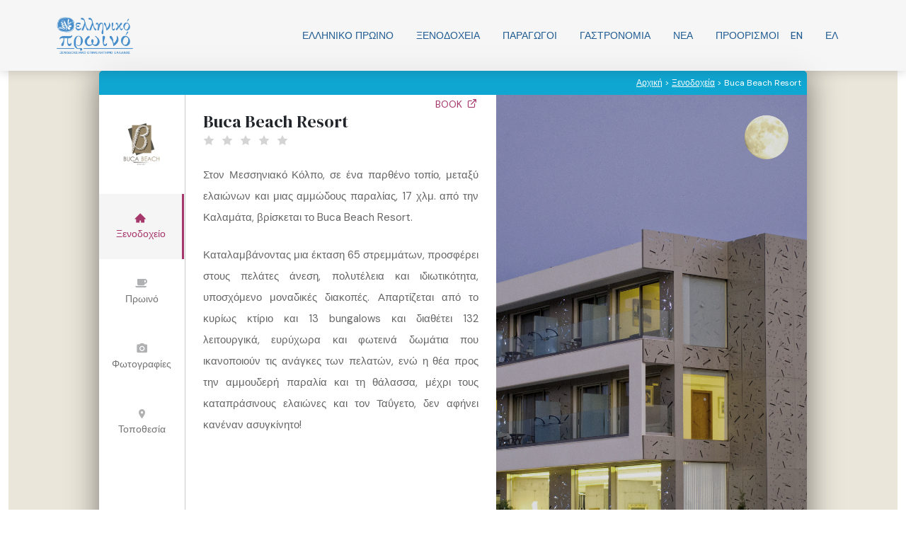

--- FILE ---
content_type: text/html; charset=UTF-8
request_url: https://www.greekbreakfast.gr/hotel/buca-beach-resort/
body_size: 20072
content:
<!DOCTYPE html>
<html lang="el">
<head>
	<meta charset="UTF-8">
	<meta name='robots' content='noindex, nofollow' />
<link rel="alternate" hreflang="en" href="https://www.greekbreakfast.gr/hotel/buca-beach-resort/?lang=en" />
<link rel="alternate" hreflang="el" href="https://www.greekbreakfast.gr/hotel/buca-beach-resort/" />
<link rel="alternate" hreflang="x-default" href="https://www.greekbreakfast.gr/hotel/buca-beach-resort/" />
<meta name="viewport" content="width=device-width, initial-scale=1">
	<!-- This site is optimized with the Yoast SEO plugin v26.7 - https://yoast.com/wordpress/plugins/seo/ -->
	<title>Buca Beach Resort - Ελληνικό Πρωϊνό</title>
	<meta property="og:locale" content="el_GR" />
	<meta property="og:type" content="article" />
	<meta property="og:title" content="Buca Beach Resort - Ελληνικό Πρωϊνό" />
	<meta property="og:description" content="Στον Μεσσηνιακό Κόλπο, σε ένα παρθένο τοπίο, μεταξύ ελαιώνων και μιας αμμώδους παραλίας, 17 χλμ. από την Καλαμάτα, βρίσκεται το Buca Beach Resort. Καταλαμβάνοντας μια έκταση 65 στρεμμάτων, προσφέρει στους πελάτες άνεση, πολυτέλεια και ιδιωτικότητα, υποσχόμενο μοναδικές διακοπές. Απαρτίζεται από το κυρίως κτίριο και 13 bungalows και διαθέτει 132 λειτουργικά, ευρύχωρα και φωτεινά δωμάτια που ... Read more" />
	<meta property="og:url" content="https://www.greekbreakfast.gr/hotel/buca-beach-resort/" />
	<meta property="og:site_name" content="Ελληνικό Πρωϊνό" />
	<meta property="article:publisher" content="https://www.facebook.com/greekbreakfast/" />
	<meta property="article:modified_time" content="2018-12-10T09:53:09+00:00" />
	<meta property="og:image" content="https://www.greekbreakfast.gr/wp-content/uploads/images/hotels/buca-beach-resort/buca-beach-resort-headline1.jpg" />
	<meta property="og:image:width" content="1024" />
	<meta property="og:image:height" content="679" />
	<meta property="og:image:type" content="image/jpeg" />
	<meta name="twitter:card" content="summary_large_image" />
	<script type="application/ld+json" class="yoast-schema-graph">{"@context":"https://schema.org","@graph":[{"@type":"WebPage","@id":"https://www.greekbreakfast.gr/hotel/buca-beach-resort/","url":"https://www.greekbreakfast.gr/hotel/buca-beach-resort/","name":"Buca Beach Resort - Ελληνικό Πρωϊνό","isPartOf":{"@id":"https://www.greekbreakfast.gr/?lang=en/#website"},"primaryImageOfPage":{"@id":"https://www.greekbreakfast.gr/hotel/buca-beach-resort/#primaryimage"},"image":{"@id":"https://www.greekbreakfast.gr/hotel/buca-beach-resort/#primaryimage"},"thumbnailUrl":"https://www.greekbreakfast.gr/wp-content/uploads/images/hotels/buca-beach-resort/buca-beach-resort-headline1.jpg","datePublished":"2017-10-16T10:08:54+00:00","dateModified":"2018-12-10T09:53:09+00:00","breadcrumb":{"@id":"https://www.greekbreakfast.gr/hotel/buca-beach-resort/#breadcrumb"},"inLanguage":"el","potentialAction":[{"@type":"ReadAction","target":["https://www.greekbreakfast.gr/hotel/buca-beach-resort/"]}]},{"@type":"ImageObject","inLanguage":"el","@id":"https://www.greekbreakfast.gr/hotel/buca-beach-resort/#primaryimage","url":"https://www.greekbreakfast.gr/wp-content/uploads/images/hotels/buca-beach-resort/buca-beach-resort-headline1.jpg","contentUrl":"https://www.greekbreakfast.gr/wp-content/uploads/images/hotels/buca-beach-resort/buca-beach-resort-headline1.jpg","width":4189,"height":2776},{"@type":"BreadcrumbList","@id":"https://www.greekbreakfast.gr/hotel/buca-beach-resort/#breadcrumb","itemListElement":[{"@type":"ListItem","position":1,"name":"Home","item":"https://www.greekbreakfast.gr/"},{"@type":"ListItem","position":2,"name":"Hotels","item":"https://www.greekbreakfast.gr/hotel/?lang=en"},{"@type":"ListItem","position":3,"name":"Buca Beach Resort"}]},{"@type":"WebSite","@id":"https://www.greekbreakfast.gr/?lang=en/#website","url":"https://www.greekbreakfast.gr/?lang=en/","name":"Ελληνικό Πρωϊνό","description":"Greek Breakfast","publisher":{"@id":"https://www.greekbreakfast.gr/?lang=en/#organization"},"potentialAction":[{"@type":"SearchAction","target":{"@type":"EntryPoint","urlTemplate":"https://www.greekbreakfast.gr/?lang=en/?s={search_term_string}"},"query-input":{"@type":"PropertyValueSpecification","valueRequired":true,"valueName":"search_term_string"}}],"inLanguage":"el"},{"@type":"Organization","@id":"https://www.greekbreakfast.gr/?lang=en/#organization","name":"Greek Breakfast","url":"https://www.greekbreakfast.gr/?lang=en/","logo":{"@type":"ImageObject","inLanguage":"el","@id":"https://www.greekbreakfast.gr/?lang=en/#/schema/logo/image/","url":"https://www.greekbreakfast.gr/wp-content/uploads/2018/01/logo-gr-259.png","contentUrl":"https://www.greekbreakfast.gr/wp-content/uploads/2018/01/logo-gr-259.png","width":259,"height":100,"caption":"Greek Breakfast"},"image":{"@id":"https://www.greekbreakfast.gr/?lang=en/#/schema/logo/image/"},"sameAs":["https://www.facebook.com/greekbreakfast/"]}]}</script>
	<!-- / Yoast SEO plugin. -->


<link rel='dns-prefetch' href='//www.google.com' />
<link rel='dns-prefetch' href='//www.googletagmanager.com' />
<link rel='dns-prefetch' href='//maps.googleapis.com' />
<link href='https://fonts.gstatic.com' crossorigin rel='preconnect' />
<link href='https://fonts.googleapis.com' crossorigin rel='preconnect' />
<link rel="alternate" type="application/rss+xml" title="Ροή RSS &raquo; Ελληνικό Πρωϊνό" href="https://www.greekbreakfast.gr/feed/" />
<link rel="alternate" type="application/rss+xml" title="Ροή Σχολίων &raquo; Ελληνικό Πρωϊνό" href="https://www.greekbreakfast.gr/comments/feed/" />
<link rel="alternate" type="application/rss+xml" title="Ροή Σχολίων Ελληνικό Πρωϊνό &raquo; Buca Beach Resort" href="https://www.greekbreakfast.gr/hotel/buca-beach-resort/feed/" />
<link rel="alternate" title="oEmbed (JSON)" type="application/json+oembed" href="https://www.greekbreakfast.gr/wp-json/oembed/1.0/embed?url=https%3A%2F%2Fwww.greekbreakfast.gr%2Fhotel%2Fbuca-beach-resort%2F" />
<link rel="alternate" title="oEmbed (XML)" type="text/xml+oembed" href="https://www.greekbreakfast.gr/wp-json/oembed/1.0/embed?url=https%3A%2F%2Fwww.greekbreakfast.gr%2Fhotel%2Fbuca-beach-resort%2F&#038;format=xml" />
		<!-- This site uses the Google Analytics by MonsterInsights plugin v9.11.1 - Using Analytics tracking - https://www.monsterinsights.com/ -->
		<!-- Note: MonsterInsights is not currently configured on this site. The site owner needs to authenticate with Google Analytics in the MonsterInsights settings panel. -->
					<!-- No tracking code set -->
				<!-- / Google Analytics by MonsterInsights -->
		<style id='wp-img-auto-sizes-contain-inline-css'>
img:is([sizes=auto i],[sizes^="auto," i]){contain-intrinsic-size:3000px 1500px}
/*# sourceURL=wp-img-auto-sizes-contain-inline-css */
</style>
<style id='classic-theme-styles-inline-css'>
/*! This file is auto-generated */
.wp-block-button__link{color:#fff;background-color:#32373c;border-radius:9999px;box-shadow:none;text-decoration:none;padding:calc(.667em + 2px) calc(1.333em + 2px);font-size:1.125em}.wp-block-file__button{background:#32373c;color:#fff;text-decoration:none}
/*# sourceURL=/wp-includes/css/classic-themes.min.css */
</style>
<!-- <link rel='stylesheet' id='my-style-css' href='https://www.greekbreakfast.gr/wp-content/cache/autoptimize/css/autoptimize_single_244f6a4990ae173a3d0ef7cc5022e47b.css' media='all' /> -->
<!-- <link rel='stylesheet' id='flex-style-css' href='https://www.greekbreakfast.gr/wp-content/cache/autoptimize/css/autoptimize_single_302d0de94d31d928be2ccad14dd21a07.css' media='all' /> -->
<!-- <link rel='stylesheet' id='simplescrollbar-style-css' href='https://www.greekbreakfast.gr/wp-content/cache/autoptimize/css/autoptimize_single_3890f275642b8a81b975754bcb471826.css' media='all' /> -->
<!-- <link rel='stylesheet' id='mrpr-frontend-style-css' href='https://www.greekbreakfast.gr/wp-content/cache/autoptimize/css/autoptimize_single_82bddd6687f6968fc2161e6d5c8896db.css' media='all' /> -->
<!-- <link rel='stylesheet' id='wpml-legacy-horizontal-list-0-css' href='https://www.greekbreakfast.gr/wp-content/plugins/sitepress-multilingual-cms/templates/language-switchers/legacy-list-horizontal/style.min.css' media='all' /> -->
<link rel="stylesheet" type="text/css" href="//www.greekbreakfast.gr/wp-content/cache/wpfc-minified/fdzm4fnf/a1ivs.css" media="all"/>
<style id='wpml-legacy-horizontal-list-0-inline-css'>
.wpml-ls-statics-shortcode_actions a, .wpml-ls-statics-shortcode_actions .wpml-ls-sub-menu a, .wpml-ls-statics-shortcode_actions .wpml-ls-sub-menu a:link, .wpml-ls-statics-shortcode_actions li:not(.wpml-ls-current-language) .wpml-ls-link, .wpml-ls-statics-shortcode_actions li:not(.wpml-ls-current-language) .wpml-ls-link:link {color:#000000;}.wpml-ls-statics-shortcode_actions .wpml-ls-sub-menu a:hover,.wpml-ls-statics-shortcode_actions .wpml-ls-sub-menu a:focus, .wpml-ls-statics-shortcode_actions .wpml-ls-sub-menu a:link:hover, .wpml-ls-statics-shortcode_actions .wpml-ls-sub-menu a:link:focus {color:#5e5e5e;}.wpml-ls-statics-shortcode_actions .wpml-ls-current-language > a {color:#000000;}.wpml-ls-statics-shortcode_actions .wpml-ls-current-language:hover>a, .wpml-ls-statics-shortcode_actions .wpml-ls-current-language>a:focus {color:#5e5e5e;}
/*# sourceURL=wpml-legacy-horizontal-list-0-inline-css */
</style>
<!-- <link rel='stylesheet' id='wpml-menu-item-0-css' href='https://www.greekbreakfast.gr/wp-content/plugins/sitepress-multilingual-cms/templates/language-switchers/menu-item/style.min.css' media='all' /> -->
<!-- <link rel='stylesheet' id='mrp-frontend-style-css' href='https://www.greekbreakfast.gr/wp-content/plugins/multi-rating-pro/assets/css/frontend-min.css' media='all' /> -->
<link rel="stylesheet" type="text/css" href="//www.greekbreakfast.gr/wp-content/cache/wpfc-minified/e4vj4vw3/a1ivs.css" media="all"/>
<!-- <link rel='stylesheet' id='font-awesome-v4shim-css' href='https://www.greekbreakfast.gr/wp-content/cache/autoptimize/css/autoptimize_single_33e7f875c221f9e28777811e010d60e0.css' media='screen' /> -->
<!-- <link rel='stylesheet' id='font-awesome-css' href='https://www.greekbreakfast.gr/wp-content/cache/autoptimize/css/autoptimize_single_4b08ad333383bdacae33955042a73f8f.css' media='screen' /> -->
<link rel="stylesheet" type="text/css" href="//www.greekbreakfast.gr/wp-content/cache/wpfc-minified/kdi5wetc/a1ivs.css" media="screen"/>
<!-- <link rel='stylesheet' id='owl-style-css' href='https://www.greekbreakfast.gr/wp-content/cache/autoptimize/css/autoptimize_single_c566b181a45b949f21b25377c49815af.css' media='all' /> -->
<!-- <link rel='stylesheet' id='block-styles-css' href='https://www.greekbreakfast.gr/wp-content/cache/autoptimize/css/autoptimize_single_4356c5bcf761862590c932f79faaf527.css' media='all' /> -->
<!-- <link rel='stylesheet' id='bootstrap-style-css' href='https://www.greekbreakfast.gr/wp-content/cache/autoptimize/css/autoptimize_single_14880b0d60e5a5f4bc95424cffdec2dd.css' media='all' /> -->
<!-- <link rel='stylesheet' id='override-style-css' href='https://www.greekbreakfast.gr/wp-content/cache/autoptimize/css/autoptimize_single_e7d14765375965784f0db2249fceda87.css' media='all' /> -->
<!-- <link rel='stylesheet' id='generate-comments-css' href='https://www.greekbreakfast.gr/wp-content/themes/generatepress/assets/css/components/comments.min.css' media='all' /> -->
<!-- <link rel='stylesheet' id='generate-widget-areas-css' href='https://www.greekbreakfast.gr/wp-content/themes/generatepress/assets/css/components/widget-areas.min.css' media='all' /> -->
<!-- <link rel='stylesheet' id='generate-style-css' href='https://www.greekbreakfast.gr/wp-content/themes/generatepress/assets/css/main.min.css' media='all' /> -->
<link rel="stylesheet" type="text/css" href="//www.greekbreakfast.gr/wp-content/cache/wpfc-minified/97n8tjv9/a1mmo.css" media="all"/>
<style id='generate-style-inline-css'>
body{background-color:var(--base-3);color:var(--contrast-2);}a{color:var(--accent);}a:hover, a:focus, a:active{color:var(--contrast-2);}.wp-block-group__inner-container{max-width:1200px;margin-left:auto;margin-right:auto;}:root{--contrast:#171816;--contrast-2:#4B3E3A;--contrast-3:#CFCABA;--base:#EBE6DA;--base-2:#F4F4F6;--base-3:#ffffff;--accent:#DB3069;}:root .has-contrast-color{color:var(--contrast);}:root .has-contrast-background-color{background-color:var(--contrast);}:root .has-contrast-2-color{color:var(--contrast-2);}:root .has-contrast-2-background-color{background-color:var(--contrast-2);}:root .has-contrast-3-color{color:var(--contrast-3);}:root .has-contrast-3-background-color{background-color:var(--contrast-3);}:root .has-base-color{color:var(--base);}:root .has-base-background-color{background-color:var(--base);}:root .has-base-2-color{color:var(--base-2);}:root .has-base-2-background-color{background-color:var(--base-2);}:root .has-base-3-color{color:var(--base-3);}:root .has-base-3-background-color{background-color:var(--base-3);}:root .has-accent-color{color:var(--accent);}:root .has-accent-background-color{background-color:var(--accent);}.gp-modal:not(.gp-modal--open):not(.gp-modal--transition){display:none;}.gp-modal--transition:not(.gp-modal--open){pointer-events:none;}.gp-modal-overlay:not(.gp-modal-overlay--open):not(.gp-modal--transition){display:none;}.gp-modal__overlay{display:none;position:fixed;top:0;left:0;right:0;bottom:0;background:rgba(0,0,0,0.2);display:flex;justify-content:center;align-items:center;z-index:10000;backdrop-filter:blur(3px);transition:opacity 500ms ease;opacity:0;}.gp-modal--open:not(.gp-modal--transition) .gp-modal__overlay{opacity:1;}.gp-modal__container{max-width:100%;max-height:100vh;transform:scale(0.9);transition:transform 500ms ease;padding:0 10px;}.gp-modal--open:not(.gp-modal--transition) .gp-modal__container{transform:scale(1);}.search-modal-fields{display:flex;}.gp-search-modal .gp-modal__overlay{align-items:flex-start;padding-top:25vh;background:var(--gp-search-modal-overlay-bg-color);}.search-modal-form{width:500px;max-width:100%;background-color:var(--gp-search-modal-bg-color);color:var(--gp-search-modal-text-color);}.search-modal-form .search-field, .search-modal-form .search-field:focus{width:100%;height:60px;background-color:transparent;border:0;appearance:none;color:currentColor;}.search-modal-fields button, .search-modal-fields button:active, .search-modal-fields button:focus, .search-modal-fields button:hover{background-color:transparent;border:0;color:currentColor;width:60px;}h1{font-family:DM Serif Display, serif;font-weight:normal;font-size:44px;}@media (max-width:768px){h1{font-size:36px;}}h2{font-family:DM Serif Display, serif;font-weight:normal;font-size:22px;}@media (max-width:768px){h2{font-size:20px;}}h3{font-family:DM Serif Display, serif;font-weight:normal;font-size:18px;}@media (max-width:768px){h3{font-size:17px;}}h4{font-family:DM Serif Display, serif;font-weight:normal;font-size:16px;}@media (max-width:768px){h4{font-size:15px;}}h5{font-family:DM Serif Display, serif;font-weight:normal;font-size:14px;}@media (max-width:768px){h5{font-size:13px;}}h6{font-family:DM Serif Display, serif;font-weight:normal;font-size:12px;}@media (max-width:768px){h6{font-size:11px;}}body, button, input, select, textarea{font-family:DM Sans, sans-serif;font-size:16px;}@media (max-width:768px){body, button, input, select, textarea{font-size:16px;}}.main-navigation a, .main-navigation .menu-toggle, .main-navigation .menu-bar-items{font-family:inherit;font-weight:500;font-size:16px;}.main-title{font-family:DM Sans, sans-serif;font-size:24px;}@media (max-width:768px){.main-title{font-size:24px;}}.top-bar{background-color:var(--contrast-2);color:var(--base-3);}.top-bar a{color:var(--base);}.top-bar a:hover{color:var(--contrast-3);}.site-header{background-color:var(--base-3);}.main-title a,.main-title a:hover{color:var(--contrast-2);}.site-description{color:var(--contrast-2);}.main-navigation .main-nav ul li a, .main-navigation .menu-toggle, .main-navigation .menu-bar-items{color:var(--contrast-2);}.main-navigation .main-nav ul li:not([class*="current-menu-"]):hover > a, .main-navigation .main-nav ul li:not([class*="current-menu-"]):focus > a, .main-navigation .main-nav ul li.sfHover:not([class*="current-menu-"]) > a, .main-navigation .menu-bar-item:hover > a, .main-navigation .menu-bar-item.sfHover > a{color:var(--accent);background-color:var(--base-3);}button.menu-toggle:hover,button.menu-toggle:focus{color:var(--contrast-2);}.main-navigation .main-nav ul li[class*="current-menu-"] > a{color:var(--accent);background-color:var(--base-3);}.navigation-search input[type="search"],.navigation-search input[type="search"]:active, .navigation-search input[type="search"]:focus, .main-navigation .main-nav ul li.search-item.active > a, .main-navigation .menu-bar-items .search-item.active > a{color:var(--accent);background-color:var(--base-3);}.main-navigation ul ul{background-color:var(--base);}.main-navigation .main-nav ul ul li a{color:var(--contrast-2);}.main-navigation .main-nav ul ul li:not([class*="current-menu-"]):hover > a,.main-navigation .main-nav ul ul li:not([class*="current-menu-"]):focus > a, .main-navigation .main-nav ul ul li.sfHover:not([class*="current-menu-"]) > a{color:var(--base-3);background-color:var(--contrast-2);}.main-navigation .main-nav ul ul li[class*="current-menu-"] > a{color:var(--base-3);background-color:var(--contrast-2);}.separate-containers .inside-article, .separate-containers .comments-area, .separate-containers .page-header, .one-container .container, .separate-containers .paging-navigation, .inside-page-header{background-color:var(--base-3);}.inside-article a,.paging-navigation a,.comments-area a,.page-header a{color:var(--accent);}.inside-article a:hover,.paging-navigation a:hover,.comments-area a:hover,.page-header a:hover{color:var(--contrast-2);}.entry-title a{color:var(--contrast);}.entry-title a:hover{color:var(--contrast-2);}.entry-meta{color:var(--contrast-2);}.sidebar .widget{background-color:var(--base-3);}.footer-widgets{background-color:var(--base-3);}.footer-widgets .widget-title{color:var(--contrast);}.site-info{color:var(--base-3);background-color:var(--contrast);}.site-info a{color:var(--base-3);}.site-info a:hover{color:var(--base);}.footer-bar .widget_nav_menu .current-menu-item a{color:var(--base);}input[type="text"],input[type="email"],input[type="url"],input[type="password"],input[type="search"],input[type="tel"],input[type="number"],textarea,select{color:var(--contrast-2);background-color:var(--base-2);border-color:var(--contrast-3);}input[type="text"]:focus,input[type="email"]:focus,input[type="url"]:focus,input[type="password"]:focus,input[type="search"]:focus,input[type="tel"]:focus,input[type="number"]:focus,textarea:focus,select:focus{color:var(--contrast-2);background-color:var(--base-3);border-color:var(--contrast-3);}button,html input[type="button"],input[type="reset"],input[type="submit"],a.button,a.wp-block-button__link:not(.has-background){color:var(--base-3);background-color:var(--contrast);}button:hover,html input[type="button"]:hover,input[type="reset"]:hover,input[type="submit"]:hover,a.button:hover,button:focus,html input[type="button"]:focus,input[type="reset"]:focus,input[type="submit"]:focus,a.button:focus,a.wp-block-button__link:not(.has-background):active,a.wp-block-button__link:not(.has-background):focus,a.wp-block-button__link:not(.has-background):hover{color:var(--base-3);background-color:var(--contrast-2);}a.generate-back-to-top{background-color:rgba( 0,0,0,0.4 );color:#ffffff;}a.generate-back-to-top:hover,a.generate-back-to-top:focus{background-color:rgba( 0,0,0,0.6 );color:#ffffff;}:root{--gp-search-modal-bg-color:var(--base-3);--gp-search-modal-text-color:var(--contrast);--gp-search-modal-overlay-bg-color:rgba(0,0,0,0.2);}@media (max-width: 1024px){.main-navigation .menu-bar-item:hover > a, .main-navigation .menu-bar-item.sfHover > a{background:none;color:var(--contrast-2);}}.nav-below-header .main-navigation .inside-navigation.grid-container, .nav-above-header .main-navigation .inside-navigation.grid-container{padding:0px 24px 0px 24px;}.separate-containers .inside-article, .separate-containers .comments-area, .separate-containers .page-header, .separate-containers .paging-navigation, .one-container .site-content, .inside-page-header{padding:60px 40px 60px 40px;}.site-main .wp-block-group__inner-container{padding:60px 40px 60px 40px;}.separate-containers .paging-navigation{padding-top:20px;padding-bottom:20px;}.entry-content .alignwide, body:not(.no-sidebar) .entry-content .alignfull{margin-left:-40px;width:calc(100% + 80px);max-width:calc(100% + 80px);}.sidebar .widget, .page-header, .widget-area .main-navigation, .site-main > *{margin-bottom:0px;}.separate-containers .site-main{margin:0px;}.both-right .inside-left-sidebar,.both-left .inside-left-sidebar{margin-right:0px;}.both-right .inside-right-sidebar,.both-left .inside-right-sidebar{margin-left:0px;}.one-container.archive .post:not(:last-child):not(.is-loop-template-item), .one-container.blog .post:not(:last-child):not(.is-loop-template-item){padding-bottom:60px;}.separate-containers .featured-image{margin-top:0px;}.separate-containers .inside-right-sidebar, .separate-containers .inside-left-sidebar{margin-top:0px;margin-bottom:0px;}.main-navigation .main-nav ul li a,.menu-toggle,.main-navigation .menu-bar-item > a{padding-left:16px;padding-right:16px;line-height:70px;}.main-navigation .main-nav ul ul li a{padding:10px 16px 10px 16px;}.navigation-search input[type="search"]{height:70px;}.rtl .menu-item-has-children .dropdown-menu-toggle{padding-left:16px;}.menu-item-has-children .dropdown-menu-toggle{padding-right:16px;}.rtl .main-navigation .main-nav ul li.menu-item-has-children > a{padding-right:16px;}@media (max-width:768px){.separate-containers .inside-article, .separate-containers .comments-area, .separate-containers .page-header, .separate-containers .paging-navigation, .one-container .site-content, .inside-page-header{padding:40px 20px 40px 20px;}.site-main .wp-block-group__inner-container{padding:40px 20px 40px 20px;}.inside-top-bar{padding-right:30px;padding-left:30px;}.inside-header{padding-right:30px;padding-left:30px;}.widget-area .widget{padding-top:30px;padding-right:30px;padding-bottom:30px;padding-left:30px;}.footer-widgets-container{padding-top:30px;padding-right:30px;padding-bottom:30px;padding-left:30px;}.inside-site-info{padding-right:30px;padding-left:30px;}.entry-content .alignwide, body:not(.no-sidebar) .entry-content .alignfull{margin-left:-20px;width:calc(100% + 40px);max-width:calc(100% + 40px);}.one-container .site-main .paging-navigation{margin-bottom:0px;}}/* End cached CSS */.is-right-sidebar{width:30%;}.is-left-sidebar{width:30%;}.site-content .content-area{width:100%;}@media (max-width: 1024px){.main-navigation .menu-toggle,.sidebar-nav-mobile:not(#sticky-placeholder){display:block;}.main-navigation ul,.gen-sidebar-nav,.main-navigation:not(.slideout-navigation):not(.toggled) .main-nav > ul,.has-inline-mobile-toggle #site-navigation .inside-navigation > *:not(.navigation-search):not(.main-nav){display:none;}.nav-align-right .inside-navigation,.nav-align-center .inside-navigation{justify-content:space-between;}}
.dynamic-author-image-rounded{border-radius:100%;}.dynamic-featured-image, .dynamic-author-image{vertical-align:middle;}.one-container.blog .dynamic-content-template:not(:last-child), .one-container.archive .dynamic-content-template:not(:last-child){padding-bottom:0px;}.dynamic-entry-excerpt > p:last-child{margin-bottom:0px;}
.post-image:not(:first-child), .page-content:not(:first-child), .entry-content:not(:first-child), .entry-summary:not(:first-child), footer.entry-meta{margin-top:1em;}.post-image-above-header .inside-article div.featured-image, .post-image-above-header .inside-article div.post-image{margin-bottom:1em;}.main-navigation.slideout-navigation .main-nav > ul > li > a{line-height:46px;}
/*# sourceURL=generate-style-inline-css */
</style>
<!-- <link rel='stylesheet' id='generate-child-css' href='https://www.greekbreakfast.gr/wp-content/cache/autoptimize/css/autoptimize_single_9f89d612f383d7edb29a956f2b652457.css' media='all' /> -->
<link rel="stylesheet" type="text/css" href="//www.greekbreakfast.gr/wp-content/cache/wpfc-minified/f2zft0pb/a1ivs.css" media="all"/>
<link rel='stylesheet' id='generate-google-fonts-css' href='https://fonts.googleapis.com/css?family=DM+Sans%3Aregular%2Citalic%2C500%2C500italic%2C700%2C700italic%7CDM+Serif+Display%3Aregular%2Citalic&#038;display=auto&#038;ver=3.6.1' media='all' />
<style id='generateblocks-inline-css'>
.gb-container-8b6debc6{position:relative;overflow-x:hidden;overflow-y:hidden;background-color:#000000;}.gb-container-e03c3e81{max-width:1200px;position:relative;text-align:center;padding:60px 40px;margin-right:auto;margin-left:auto;}.gb-container-98789f58{display:flex;align-items:center;justify-content:center;column-gap:10px;row-gap:10px;margin-top:1.5em;margin-bottom:1.5em;}.gb-container-bb9606ef{display:flex;align-items:center;justify-content:center;column-gap:10px;row-gap:10px;}h2.gb-headline-aa10c96b{font-size:50px;}p.gb-headline-5500e54d{color:#ffffff;}a.gb-button-3484c1d4{display:inline-flex;align-items:center;justify-content:center;width:30px;height:30px;padding:10px;border-radius:50%;background-color:var(--contrast-2);color:var(--base-3);text-decoration:none;}a.gb-button-3484c1d4:hover, a.gb-button-3484c1d4:active, a.gb-button-3484c1d4:focus{background-color:var(--contrast);color:var(--base-3);}a.gb-button-3484c1d4 .gb-icon{line-height:0;}a.gb-button-3484c1d4 .gb-icon svg{width:0.8em;height:0.8em;fill:currentColor;}a.gb-button-b8091006{display:inline-flex;align-items:center;justify-content:center;column-gap:0.5em;width:30px;height:30px;padding:10px;border-radius:50%;background-color:var(--contrast-2);color:var(--base-3);text-decoration:none;}a.gb-button-b8091006:hover, a.gb-button-b8091006:active, a.gb-button-b8091006:focus{background-color:var(--contrast);color:var(--base-3);}a.gb-button-b8091006 .gb-icon{line-height:0;}a.gb-button-b8091006 .gb-icon svg{width:0.8em;height:0.8em;fill:currentColor;}a.gb-button-d17e137a{display:inline-flex;align-items:center;justify-content:center;width:30px;height:30px;padding:10px;border-radius:50%;background-color:var(--contrast-2);color:var(--base-3);text-decoration:none;}a.gb-button-d17e137a:hover, a.gb-button-d17e137a:active, a.gb-button-d17e137a:focus{background-color:var(--contrast);color:var(--base-3);}a.gb-button-d17e137a .gb-icon{line-height:0;}a.gb-button-d17e137a .gb-icon svg{width:0.8em;height:0.8em;fill:currentColor;}a.gb-button-beb281ab{display:inline-flex;align-items:center;justify-content:center;width:30px;height:30px;padding:10px;border-radius:50%;background-color:var(--contrast-2);color:var(--base-3);text-decoration:none;}a.gb-button-beb281ab:hover, a.gb-button-beb281ab:active, a.gb-button-beb281ab:focus{background-color:var(--contrast);color:var(--base-3);}a.gb-button-beb281ab .gb-icon{line-height:0;}a.gb-button-beb281ab .gb-icon svg{width:0.8em;height:0.8em;fill:currentColor;}a.gb-button-9e4e49a7{display:inline-flex;align-items:center;justify-content:center;width:30px;height:30px;padding:10px;border-radius:50%;background-color:var(--contrast-2);color:var(--base-3);text-decoration:none;}a.gb-button-9e4e49a7:hover, a.gb-button-9e4e49a7:active, a.gb-button-9e4e49a7:focus{background-color:var(--contrast);color:var(--base-3);}a.gb-button-9e4e49a7 .gb-icon{line-height:0;}a.gb-button-9e4e49a7 .gb-icon svg{width:0.8em;height:0.8em;fill:currentColor;}a.gb-button-440c7178{display:inline-flex;align-items:center;justify-content:center;column-gap:0.5em;width:30px;height:30px;padding:10px;border-radius:50%;background-color:var(--contrast-2);color:var(--base-3);text-decoration:none;}a.gb-button-440c7178:hover, a.gb-button-440c7178:active, a.gb-button-440c7178:focus{background-color:var(--contrast);color:var(--base-3);}a.gb-button-440c7178 .gb-icon{line-height:0;}a.gb-button-440c7178 .gb-icon svg{width:0.8em;height:0.8em;fill:currentColor;}a.gb-button-8b346e97{display:inline-flex;align-items:center;justify-content:center;column-gap:0.5em;width:30px;height:30px;padding:10px;border-radius:50%;background-color:var(--contrast-2);color:var(--base-3);text-decoration:none;}a.gb-button-8b346e97:hover, a.gb-button-8b346e97:active, a.gb-button-8b346e97:focus{background-color:var(--contrast);color:var(--base-3);}a.gb-button-8b346e97 .gb-icon{line-height:0;}a.gb-button-8b346e97 .gb-icon svg{width:0.8em;height:0.8em;fill:currentColor;}a.gb-button-6a7eb91b{display:inline-flex;align-items:center;justify-content:center;column-gap:0.5em;width:30px;height:30px;padding:10px;border-radius:50%;background-color:var(--contrast-2);color:var(--base-3);text-decoration:none;}a.gb-button-6a7eb91b:hover, a.gb-button-6a7eb91b:active, a.gb-button-6a7eb91b:focus{background-color:var(--contrast);color:var(--base-3);}a.gb-button-6a7eb91b .gb-icon{line-height:0;}a.gb-button-6a7eb91b .gb-icon svg{width:0.8em;height:0.8em;fill:currentColor;}@media (max-width: 767px) {.gb-container-e03c3e81{padding:40px 20px;}h2.gb-headline-aa10c96b{font-size:44px;}}:root{--gb-container-width:1200px;}.gb-container .wp-block-image img{vertical-align:middle;}.gb-grid-wrapper .wp-block-image{margin-bottom:0;}.gb-highlight{background:none;}.gb-shape{line-height:0;}
/*# sourceURL=generateblocks-inline-css */
</style>
<!-- <link rel='stylesheet' id='generate-blog-css' href='https://www.greekbreakfast.gr/wp-content/plugins/gp-premium/blog/functions/css/style.min.css' media='all' /> -->
<!-- <link rel='stylesheet' id='generate-offside-css' href='https://www.greekbreakfast.gr/wp-content/plugins/gp-premium/menu-plus/functions/css/offside.min.css' media='all' /> -->
<link rel="stylesheet" type="text/css" href="//www.greekbreakfast.gr/wp-content/cache/wpfc-minified/kpmgb4oh/a1iw4.css" media="all"/>
<style id='generate-offside-inline-css'>
:root{--gp-slideout-width:265px;}.slideout-navigation.main-navigation{background-color:var(--base);}.slideout-navigation, .slideout-navigation a{color:var(--contrast-2);}.slideout-navigation button.slideout-exit{color:var(--contrast-2);padding-left:16px;padding-right:16px;}.slide-opened nav.toggled .menu-toggle:before{display:none;}@media (max-width: 1024px){.menu-bar-item.slideout-toggle{display:none;}}
/*# sourceURL=generate-offside-inline-css */
</style>
<!-- <link rel='stylesheet' id='generate-navigation-branding-css' href='https://www.greekbreakfast.gr/wp-content/plugins/gp-premium/menu-plus/functions/css/navigation-branding-flex.min.css' media='all' /> -->
<link rel="stylesheet" type="text/css" href="//www.greekbreakfast.gr/wp-content/cache/wpfc-minified/2b008a2f/a1ivs.css" media="all"/>
<style id='generate-navigation-branding-inline-css'>
.main-navigation.has-branding .inside-navigation.grid-container, .main-navigation.has-branding.grid-container .inside-navigation:not(.grid-container){padding:0px 40px 0px 40px;}.main-navigation.has-branding:not(.grid-container) .inside-navigation:not(.grid-container) .navigation-branding{margin-left:10px;}.navigation-branding img, .site-logo.mobile-header-logo img{height:70px;width:auto;}.navigation-branding .main-title{line-height:70px;}@media (max-width: 1024px){.main-navigation.has-branding.nav-align-center .menu-bar-items, .main-navigation.has-sticky-branding.navigation-stick.nav-align-center .menu-bar-items{margin-left:auto;}.navigation-branding{margin-right:auto;margin-left:10px;}.navigation-branding .main-title, .mobile-header-navigation .site-logo{margin-left:10px;}.main-navigation.has-branding .inside-navigation.grid-container{padding:0px;}}
/*# sourceURL=generate-navigation-branding-inline-css */
</style>
<!-- <link rel='stylesheet' id='stix-spinners-css' href='https://www.greekbreakfast.gr/wp-content/cache/autoptimize/css/autoptimize_single_2b3ac480c79c40fff260df593e1d20e1.css' media='all' /> -->
<!-- <link rel='stylesheet' id='stix-extras-css' href='https://www.greekbreakfast.gr/wp-content/cache/autoptimize/css/autoptimize_single_9b098f969d1ac854364e0ce9ef289bd7.css' media='all' /> -->
<link rel="stylesheet" type="text/css" href="//www.greekbreakfast.gr/wp-content/cache/wpfc-minified/felfgeil/a1ivs.css" media="all"/>
<script id="wpml-cookie-js-extra">
var wpml_cookies = {"wp-wpml_current_language":{"value":"el","expires":1,"path":"/"}};
var wpml_cookies = {"wp-wpml_current_language":{"value":"el","expires":1,"path":"/"}};
//# sourceURL=wpml-cookie-js-extra
</script>
<script src='//www.greekbreakfast.gr/wp-content/cache/wpfc-minified/kqaqth87/a1ivs.js' type="text/javascript"></script>
<!-- <script src="https://www.greekbreakfast.gr/wp-content/plugins/sitepress-multilingual-cms/res/js/cookies/language-cookie.js" id="wpml-cookie-js" defer data-wp-strategy="defer"></script> -->
<!-- <script src="https://www.greekbreakfast.gr/wp-includes/js/jquery/jquery.min.js" id="jquery-core-js"></script> -->
<!-- <script src="https://www.greekbreakfast.gr/wp-includes/js/jquery/jquery-migrate.min.js" id="jquery-migrate-js"></script> -->
<!-- <script src="https://www.greekbreakfast.gr/wp-content/plugins/greekbreakfast-shortcodes/greekbreakfast-shortcodes.js" id="greekbreakfast-scripts-js"></script> -->
<!-- <script src="https://www.greekbreakfast.gr/wp-content/plugins/greekbreakfast-shortcodes/flexslider/jquery.flexslider-min.js" id="flexslider-script-js"></script> -->
<!-- <script src="https://www.greekbreakfast.gr/wp-content/plugins/greekbreakfast-shortcodes/simple-scrollbar/simple-scrollbar.js" id="simplescrollbar-script-js"></script> -->
<!-- <script src="//www.greekbreakfast.gr/wp-content/plugins/revslider/sr6/assets/js/rbtools.min.js" id="tp-tools-js"></script> -->
<!-- <script src="//www.greekbreakfast.gr/wp-content/plugins/revslider/sr6/assets/js/rs6.min.js" id="revmin-js"></script> -->
<!-- <script src="https://www.greekbreakfast.gr/wp-content/themes/generatepress_chef_child/js/jquery.Jcrop.js" id="crop-script-js"></script> -->
<!-- <script src="https://www.greekbreakfast.gr/wp-content/themes/generatepress_chef_child/js/owl.carousel.min.js" id="owl-script-js"></script> -->
<!-- <script src="https://www.greekbreakfast.gr/wp-content/themes/generatepress_chef_child/js/jquery.Jcrop.min.js" id="crop-script-min-js"></script> -->
<!-- <script src="https://www.greekbreakfast.gr/wp-content/themes/generatepress_chef_child/js/bootstrap.js" id="bootstrap-script-js"></script> -->
<!-- <script src="https://www.greekbreakfast.gr/wp-content/themes/generatepress_chef_child/js/gb-scripts.js" id="gb-scripts-js"></script> -->

<!-- Google tag (gtag.js) snippet added by Site Kit -->
<!-- Google Analytics snippet added by Site Kit -->
<script src="https://www.googletagmanager.com/gtag/js?id=GT-WBK5VHK" id="google_gtagjs-js" async></script>
<script id="google_gtagjs-js-after">
window.dataLayer = window.dataLayer || [];function gtag(){dataLayer.push(arguments);}
gtag("set","linker",{"domains":["www.greekbreakfast.gr"]});
gtag("js", new Date());
gtag("set", "developer_id.dZTNiMT", true);
gtag("config", "GT-WBK5VHK");
//# sourceURL=google_gtagjs-js-after
</script>
<script src="https://maps.googleapis.com/maps/api/js?key=AIzaSyBUIFYtU6CBjwcdXZVMmljIgat87AzV2zs&amp;ver=1.0" id="google-maps-api-js"></script>
<script></script><link rel="https://api.w.org/" href="https://www.greekbreakfast.gr/wp-json/" /><link rel="alternate" title="JSON" type="application/json" href="https://www.greekbreakfast.gr/wp-json/wp/v2/hotel/20817" /><link rel="EditURI" type="application/rsd+xml" title="RSD" href="https://www.greekbreakfast.gr/xmlrpc.php?rsd" />
<meta name="generator" content="WordPress 6.9" />
<link rel='shortlink' href='https://www.greekbreakfast.gr/?p=20817' />
<!-- Meta Pixel Code -->
<script>
!function(f,b,e,v,n,t,s)
{if(f.fbq)return;n=f.fbq=function(){n.callMethod?
n.callMethod.apply(n,arguments):n.queue.push(arguments)};
if(!f._fbq)f._fbq=n;n.push=n;n.loaded=!0;n.version='2.0';
n.queue=[];t=b.createElement(e);t.async=!0;
t.src=v;s=b.getElementsByTagName(e)[0];
s.parentNode.insertBefore(t,s)}(window, document,'script',
'https://connect.facebook.net/en_US/fbevents.js');
fbq('init', '1058021169552953');
fbq('track', 'PageView');
</script>
<noscript><img height="1" width="1" style="display:none"
src="https://www.facebook.com/tr?id=1058021169552953&ev=PageView&noscript=1"
/></noscript>
<!-- End Meta Pixel Code --><meta name="generator" content="WPML ver:4.8.6 stt:1,13;" />
<meta name="generator" content="Site Kit by Google 1.170.0" />			<style type="text/css">
								.mrp-custom-full-star {
					background: url() no-repeat;
					width: 32px;
					height: 32px;
					background-size: 32px 32px;
					image-rendering: -moz-crisp-edges;
					display: inline-block;
				}
				.mrp-custom-half-star {
					background: url() no-repeat;
					width: 32px;
					height: 32px;
					background-size: 32px 32px;
					image-rendering: -moz-crisp-edges;
					display: inline-block;
				}
				.mrp-custom-empty-star {
					background: url() no-repeat;
					width: 32px;
					height: 32px;
					background-size: 32px 32px;
					image-rendering: -moz-crisp-edges;
					display: inline-block;
				}
				.mrp-custom-hover-star {
					background: url() no-repeat;
					width: 32px;
					height: 32px;
					background-size: 32px 32px;
					image-rendering: -moz-crisp-edges;
					display: inline-block;
				}
				.mrp-star-hover {
					color: #ffba00 !important;
				}
				.mrp-star-full, .mrp-star-half, .mrp-star-empty {
					color: #ffd700;
				}
				.mrp-error {
					color: #EC6464;
				}
							</style>
			<link rel="pingback" href="https://www.greekbreakfast.gr/xmlrpc.php">
<meta name="generator" content="Powered by WPBakery Page Builder - drag and drop page builder for WordPress."/>
<meta name="generator" content="Powered by Slider Revolution 6.7.40 - responsive, Mobile-Friendly Slider Plugin for WordPress with comfortable drag and drop interface." />
<link rel="icon" href="https://www.greekbreakfast.gr/wp-content/uploads/2018/01/cropped-gre-fav-32x32.png" sizes="32x32" />
<link rel="icon" href="https://www.greekbreakfast.gr/wp-content/uploads/2018/01/cropped-gre-fav-192x192.png" sizes="192x192" />
<link rel="apple-touch-icon" href="https://www.greekbreakfast.gr/wp-content/uploads/2018/01/cropped-gre-fav-180x180.png" />
<meta name="msapplication-TileImage" content="https://www.greekbreakfast.gr/wp-content/uploads/2018/01/cropped-gre-fav-270x270.png" />
<script>function setREVStartSize(e){
			//window.requestAnimationFrame(function() {
				window.RSIW = window.RSIW===undefined ? window.innerWidth : window.RSIW;
				window.RSIH = window.RSIH===undefined ? window.innerHeight : window.RSIH;
				try {
					var pw = document.getElementById(e.c).parentNode.offsetWidth,
						newh;
					pw = pw===0 || isNaN(pw) || (e.l=="fullwidth" || e.layout=="fullwidth") ? window.RSIW : pw;
					e.tabw = e.tabw===undefined ? 0 : parseInt(e.tabw);
					e.thumbw = e.thumbw===undefined ? 0 : parseInt(e.thumbw);
					e.tabh = e.tabh===undefined ? 0 : parseInt(e.tabh);
					e.thumbh = e.thumbh===undefined ? 0 : parseInt(e.thumbh);
					e.tabhide = e.tabhide===undefined ? 0 : parseInt(e.tabhide);
					e.thumbhide = e.thumbhide===undefined ? 0 : parseInt(e.thumbhide);
					e.mh = e.mh===undefined || e.mh=="" || e.mh==="auto" ? 0 : parseInt(e.mh,0);
					if(e.layout==="fullscreen" || e.l==="fullscreen")
						newh = Math.max(e.mh,window.RSIH);
					else{
						e.gw = Array.isArray(e.gw) ? e.gw : [e.gw];
						for (var i in e.rl) if (e.gw[i]===undefined || e.gw[i]===0) e.gw[i] = e.gw[i-1];
						e.gh = e.el===undefined || e.el==="" || (Array.isArray(e.el) && e.el.length==0)? e.gh : e.el;
						e.gh = Array.isArray(e.gh) ? e.gh : [e.gh];
						for (var i in e.rl) if (e.gh[i]===undefined || e.gh[i]===0) e.gh[i] = e.gh[i-1];
											
						var nl = new Array(e.rl.length),
							ix = 0,
							sl;
						e.tabw = e.tabhide>=pw ? 0 : e.tabw;
						e.thumbw = e.thumbhide>=pw ? 0 : e.thumbw;
						e.tabh = e.tabhide>=pw ? 0 : e.tabh;
						e.thumbh = e.thumbhide>=pw ? 0 : e.thumbh;
						for (var i in e.rl) nl[i] = e.rl[i]<window.RSIW ? 0 : e.rl[i];
						sl = nl[0];
						for (var i in nl) if (sl>nl[i] && nl[i]>0) { sl = nl[i]; ix=i;}
						var m = pw>(e.gw[ix]+e.tabw+e.thumbw) ? 1 : (pw-(e.tabw+e.thumbw)) / (e.gw[ix]);
						newh =  (e.gh[ix] * m) + (e.tabh + e.thumbh);
					}
					var el = document.getElementById(e.c);
					if (el!==null && el) el.style.height = newh+"px";
					el = document.getElementById(e.c+"_wrapper");
					if (el!==null && el) {
						el.style.height = newh+"px";
						el.style.display = "block";
					}
				} catch(e){
					console.log("Failure at Presize of Slider:" + e)
				}
			//});
		  };</script>
		<style id="wp-custom-css">
			/* GeneratePress Site CSS / / Sidebar */
@media (min-width: 769px) {
	.inside-right-sidebar {
		position: sticky;
		top: 120px;
	}
}

.sidebar img.avatar {
	margin-top: -99px;
}

/* Off Canvas Panel */
.slideout-social-icons a .gb-icon {
	color: var(--base-3);
}

/* End GeneratePress Site CSS */
/* GeneratePress Site CSS */
/* Sidebar */
@media (min-width: 769px) {
	.inside-right-sidebar {
		position: sticky;
		top: 120px;
	}
}

.sidebar img.avatar {
	margin-top: -99px;
}

/* Off Canvas Panel */
.slideout-social-icons a .gb-icon {
	color: var(--base-3);
}

/* End GeneratePress Site CSS */

@media (min-width: 1024px) {
	.gb-container-157ce888 {
		max-width: 350px;
	}
}

.gb-container-8b6debc6::before {
	content: none;
}

#footer-widgets.site.footer-widgets {
	display: none;
}

.wp-elements-c016250b8b715e333d6030e8bf9a9061 {
	padding: 0px 20px;
}

/* 14/6 */
.main-navigation {
	height: 100px;
}

.main-navigation.has-branding .inside-navigation.grid-container,
.main-navigation.has-branding.grid-container .inside-navigation:not(.grid-container) {
	height: 100px;
}

.gb-container-e0fc3b26 {
	padding-left: 20px;
	padding-right: 20px;
}

@media (max-width: 768px) {
	.main-navigation {
		padding-top: 0;
	}
}

@media (max-width: 1024px) {
	.main-navigation {
		background-color: #f5f5f5 !important;
	}
}

@media screen and (min-width: 768px) and (max-width:1024px) {
	.slideout-navigation .main-nav,
	.slideout-navigation .slideout-widget:not(:last-child) {
		margin-top: 40px;
	}
}

@media (max-width: 960px) and (min-width: 769px) {
	.main-navigation .main-nav ul li a,
	.menu-toggle {
		font-size: 14px !important;
	}
}

@media (max-width: 767px) {
    article.hero-recipe {
        margin-bottom: -40px;
    }
}

.gb-container-6eb7b33b img,
.gb-container-f50d50af img {
	width: 378px !important;
}


h2.gb-headline,
.content>.txt-wrap h2, 
.news-heading h2{
	font-size: 30px !important
}

.news-card h2,
.card-wrap h2 {
	font-size: 18px !important
}

.gb-image-e330d770,
.gb-image-a28d72bf {
	height: 446px;
}

.wp-image-43247,
.wp-image-43254 {
	height: 337px !important;
}

.single #primary.content-area {
	margin-bottom: -100px !important;
}

@media (max-width: 768px) {
    .post-15306 .masonry > a > article {
        margin-bottom: 20px !important;
    }
}

.news-heading h2 {
	font-weight: bold;
}

.gb-headline-63309edf strong,
.gb-headline-63309edf strong {
	color: #ffffff !important;
}

li.mapimage ul li:before{
	display: none;
}		</style>
		<noscript><style> .wpb_animate_when_almost_visible { opacity: 1; }</style></noscript><style id='wp-block-paragraph-inline-css'>
.is-small-text{font-size:.875em}.is-regular-text{font-size:1em}.is-large-text{font-size:2.25em}.is-larger-text{font-size:3em}.has-drop-cap:not(:focus):first-letter{float:left;font-size:8.4em;font-style:normal;font-weight:100;line-height:.68;margin:.05em .1em 0 0;text-transform:uppercase}body.rtl .has-drop-cap:not(:focus):first-letter{float:none;margin-left:.1em}p.has-drop-cap.has-background{overflow:hidden}:root :where(p.has-background){padding:1.25em 2.375em}:where(p.has-text-color:not(.has-link-color)) a{color:inherit}p.has-text-align-left[style*="writing-mode:vertical-lr"],p.has-text-align-right[style*="writing-mode:vertical-rl"]{rotate:180deg}
/*# sourceURL=https://www.greekbreakfast.gr/wp-includes/blocks/paragraph/style.min.css */
</style>
<!-- <link rel='stylesheet' id='rs-plugin-settings-css' href='https://www.greekbreakfast.gr/wp-content/cache/autoptimize/css/autoptimize_single_08f3fa5cd7040c88c7ddf43deadde2a9.css' media='all' /> -->
<link rel="stylesheet" type="text/css" href="//www.greekbreakfast.gr/wp-content/cache/wpfc-minified/kqbuu0pg/a1ivs.css" media="all"/>
<style id='rs-plugin-settings-inline-css'>
#rs-demo-id {}
/*# sourceURL=rs-plugin-settings-inline-css */
</style>
</head>

<body class="wp-singular hotel-template-default single single-hotel postid-20817 wp-custom-logo wp-embed-responsive wp-theme-generatepress wp-child-theme-generatepress_chef_child post-image-above-header post-image-aligned-center slideout-enabled slideout-mobile sticky-menu-fade no-sidebar nav-below-header separate-containers header-aligned-left dropdown-hover featured-image-active wpb-js-composer js-comp-ver-8.7.2 vc_responsive" itemtype="https://schema.org/Blog" itemscope>
	<a class="screen-reader-text skip-link" href="#content" title="Μετάβαση σε περιεχόμενο">Μετάβαση σε περιεχόμενο</a>		<nav itemtype="http://schema.org/SiteNavigationElement" itemscope="itemscope"
			 id="site-navigation-menu" class="has-branding main-navigation nav-align-right has-menu-bar-items sub-menu-right">
			<div class="inside-navigation grid-container">
				<div class="navigation-branding"><div class="site-logo">
						<a href="https://www.greekbreakfast.gr/" title="Ελληνικό Πρωϊνό" rel="home">
							<img  class="header-image is-logo-image" alt="Ελληνικό Πρωϊνό" src="https://www.greekbreakfast.gr/wp-content/uploads/2024/07/cropped-Elliniko-Proino-Logo-GR.png" title="Ελληνικό Πρωϊνό" width="773" height="373" />
						</a>
					</div></div>				<button class="menu-toggle" aria-controls="primary-menu" aria-expanded="false">
										<span class="mobile-menu">Menu</span>
				</button>
				<div id="primary-menu" class="main-nav"><ul id="menu-top-menu" class=" menu sf-menu"><li id="nav-menu-item-15309" class="main-menu-item  menu-item-even menu-item-depth-0 menu-item menu-item-type-post_type menu-item-object-page"><a href="https://www.greekbreakfast.gr/elliniko-proino/" class="menu-link main-menu-link">Ελληνικo Πρωινο</a></li>
<li id="nav-menu-item-41286" class="main-menu-item  menu-item-even menu-item-depth-0 menu-item menu-item-type-post_type menu-item-object-page"><a href="https://www.greekbreakfast.gr/xenodoheia/" class="menu-link main-menu-link">Ξενοδοχεία</a></li>
<li id="nav-menu-item-43323" class="main-menu-item  menu-item-even menu-item-depth-0 menu-item menu-item-type-custom menu-item-object-custom"><a href="/producers/" class="menu-link main-menu-link">Παραγωγοί</a></li>
<li id="nav-menu-item-36542" class="main-menu-item  menu-item-even menu-item-depth-0 menu-item menu-item-type-post_type menu-item-object-page"><a href="https://www.greekbreakfast.gr/gastronomia/" class="menu-link main-menu-link">Γαστρονομία</a></li>
<li id="nav-menu-item-15817" class="main-menu-item  menu-item-even menu-item-depth-0 menu-item menu-item-type-post_type menu-item-object-page current_page_parent"><a href="https://www.greekbreakfast.gr/nea/" class="menu-link main-menu-link">Νεα</a></li>
<li id="nav-menu-item-32529" class="main-menu-item  menu-item-even menu-item-depth-0 mapimage menu-item menu-item-type-custom menu-item-object-custom menu-item-has-children"><a href="#" class="menu-link main-menu-link">Προορισμοί</a>
<ul class="sub-menu">
	<li id="nav-menu-item-32530" class="sub-menu-item  menu-item-odd menu-item-depth-1 menu-item menu-item-type-post_type menu-item-object-page"><a href="https://www.greekbreakfast.gr/epiros/" class="menu-link sub-menu-link">Ήπειρος</a></li>
	<li id="nav-menu-item-32531" class="sub-menu-item  menu-item-odd menu-item-depth-1 menu-item menu-item-type-post_type menu-item-object-page"><a href="https://www.greekbreakfast.gr/thessalia/" class="menu-link sub-menu-link">Θεσσαλία</a></li>
	<li id="nav-menu-item-32536" class="sub-menu-item  menu-item-odd menu-item-depth-1 menu-item menu-item-type-post_type menu-item-object-page"><a href="https://www.greekbreakfast.gr/thraki/" class="menu-link sub-menu-link">Θράκη</a></li>
	<li id="nav-menu-item-32535" class="sub-menu-item  menu-item-odd menu-item-depth-1 menu-item menu-item-type-post_type menu-item-object-page"><a href="https://www.greekbreakfast.gr/kriti/" class="menu-link sub-menu-link">Κρήτη</a></li>
	<li id="nav-menu-item-32534" class="sub-menu-item  menu-item-odd menu-item-depth-1 menu-item menu-item-type-post_type menu-item-object-page"><a href="https://www.greekbreakfast.gr/makedonia/" class="menu-link sub-menu-link">Μακεδονία</a></li>
	<li id="nav-menu-item-32537" class="sub-menu-item  menu-item-odd menu-item-depth-1 menu-item menu-item-type-post_type menu-item-object-page"><a href="https://www.greekbreakfast.gr/nisia-aigaiou/" class="menu-link sub-menu-link">Νησιά Αιγαίου</a></li>
	<li id="nav-menu-item-32533" class="sub-menu-item  menu-item-odd menu-item-depth-1 menu-item menu-item-type-post_type menu-item-object-page"><a href="https://www.greekbreakfast.gr/nisia-ioniou/" class="menu-link sub-menu-link">Νησιά Ιονίου</a></li>
	<li id="nav-menu-item-32532" class="sub-menu-item  menu-item-odd menu-item-depth-1 menu-item menu-item-type-post_type menu-item-object-page"><a href="https://www.greekbreakfast.gr/peloponnisos/" class="menu-link sub-menu-link">Πελοπόννησος</a></li>
	<li id="nav-menu-item-32538" class="sub-menu-item  menu-item-odd menu-item-depth-1 menu-item menu-item-type-post_type menu-item-object-page"><a href="https://www.greekbreakfast.gr/sterea-ellada/" class="menu-link sub-menu-link">Στερεά Ελλάδα</a></li>
</ul>
</li>
<li id="nav-menu-item-wpml-ls-104-en" class="main-menu-item  menu-item-even menu-item-depth-0 menu-item wpml-ls-slot-104 wpml-ls-item wpml-ls-item-en wpml-ls-menu-item wpml-ls-first-item menu-item-type-wpml_ls_menu_item menu-item-object-wpml_ls_menu_item"><a title="Μετάβαση σε EN" href="https://www.greekbreakfast.gr/hotel/buca-beach-resort/?lang=en" class="menu-link main-menu-link"><span class="wpml-ls-native" lang="en">EN</span></a></li>
<li id="nav-menu-item-wpml-ls-104-el" class="main-menu-item  menu-item-even menu-item-depth-0 menu-item wpml-ls-slot-104 wpml-ls-item wpml-ls-item-el wpml-ls-current-language wpml-ls-menu-item wpml-ls-last-item menu-item-type-wpml_ls_menu_item menu-item-object-wpml_ls_menu_item"><a href="https://www.greekbreakfast.gr/hotel/buca-beach-resort/" class="menu-link main-menu-link"><span class="wpml-ls-native" lang="el">ΕΛ</span></a></li>
</ul></div>			</div><!-- .inside-navigation -->
		</nav><!-- #site-navigation -->
		
	<div class="site grid-container container hfeed" id="page">
				<div class="site-content" id="content">
			
	<div id="primary" class="content-area">
		<main id="main" class="site-main">
			
				<article id="post-20817" class="post-20817 hotel type-hotel status-publish has-post-thumbnail hentry location-peloponnisos infinite-scroll-item">
					<div class="post_content_holder">
													<div class="post_image">
															</div>
						
						<!-- ########################################################################## -->
						
						<div class="card post-20817 col12 hotel" style="display:block; border: 0px;">
							<div class="custom-breadcrumb-style" style="background-color:#0fa6d1;">
							    <a href="https://www.greekbreakfast.gr" class="custom-breadcrumb-link-style">Αρχική</a> > <a href="https://www.greekbreakfast.gr/xenodoheia/" class="custom-breadcrumb-link-style">Ξενοδοχεία</a> > Buca Beach Resort							</div>

							<div class="card-left card-tabicons" style="clear:both;">

							
								<div class="">
									<div class="hotel-logo"><img src="https://www.greekbreakfast.gr/wp-content/uploads/images/hotels/buca-beach-resort/buca-beach-resort-logo-262x300.png" /></div>
								</div>

								<div onclick="openCardTab('post-20817','tabHotelInfo');"
									 class="iconHotelInfo active">
									<span class="icon-home"></span>
									<div>Ξενοδοχείο</div>
								</div>

																	<div onclick="openCardTab('post-20817','tabHotelBreakfast');"
										 class="iconHotelBreakfast">
										<span class="icon-prwino"></span>
										<div>Πρωινό</div>
									</div>
								
																	<div onclick="openCardTab('post-20817','tabHotelPhotos');"
										 class="iconHotelPhotos">
										<span class="icon-photos"></span>
										<div>Φωτογραφίες</div>
									</div>
								
																	<div onclick="openCardTab('post-20817','tabHotelContact');"
										 class="iconHotelContact">
										<span class="icon-location"></span>
										<div>Τοποθεσία</div>
									</div>
								
								
								
															</div>

							<div class="card-right">

								<div class="card-tab tabHotelInfo" style="display:block;">
									<div ss-container class="card-tab-left">
										<div class="cardHeader">
											<div class="hotelBookLink"><a class="" href="http://www.bucabeachresort.gr"
																		  target="_blank">Book <span
															class="icon-external"></span></a></div>
											<div>
												<h2 class="cardHeaderTitle">Buca Beach Resort</h2>
											</div>
											<div class="hotelStars"><span class="icon-star"></span><span class="icon-star"></span><span class="icon-star"></span><span class="icon-star"></span><span class="icon-star"></span></div>
										</div>
										<div class="hotelDesc"><p>Στον Μεσσηνιακό Κόλπο, σε ένα παρθένο τοπίο, μεταξύ ελαιώνων και μιας αμμώδους παραλίας, 17 χλμ. από την Καλαμάτα, βρίσκεται το Buca Beach Resort.</p>
<p>Καταλαμβάνοντας μια έκταση 65 στρεμμάτων, προσφέρει στους πελάτες άνεση, πολυτέλεια και ιδιωτικότητα, υποσχόμενο μοναδικές διακοπές. Απαρτίζεται από το κυρίως κτίριο και 13 bungalows και διαθέτει 132 λειτουργικά, ευρύχωρα και φωτεινά δωμάτια που ικανοποιούν τις ανάγκες των πελατών, ενώ η θέα προς την αμμουδερή παραλία και τη θάλασσα, μέχρι τους καταπράσινους ελαιώνες και τον Ταΰγετο, δεν αφήνει κανέναν ασυγκίνητο!</p>
</div>
									</div>
									<div class="card-tab-right">
										<div class="cardBgPhoto"
											 style="background:url(https://www.greekbreakfast.gr/wp-content/uploads/images/hotels/buca-beach-resort/buca-beach-resort-headline1.jpg);"></div>
									</div>
								</div>

																<div class="card-tab tabHotelBreakfast">
									<div ss-container class="card-tab-left">
										<div class="cardHeader">
											<div class="hotelBookLink"><a class="" href="http://www.bucabeachresort.gr"
																		  target="_blank">Book <span
															class="icon-external"></span></a></div>
											<div>
												<h2 class="cardHeaderTitle">Buca Beach Resort</h2>
											</div>
											<div class="hotelStars"><span class="icon-star"></span><span class="icon-star"></span><span class="icon-star"></span><span class="icon-star"></span><span class="icon-star"></span></div>
										</div>
										<div class="hotelDesc">
											<p>Στο Buca Beach Resort εκτιμώνται βαθιά τα τοπικά προϊόντα της μεσσηνιακής γής, γι&#8217; αυτό παρέχονται στους πελάτες πιάτα και εδέσματα υψηλής διατροφικής αξίας, με πρώτες ύλες, αλλά και επιρροές από την τοπική κουζίνα.</p>
<p>Στον πρωινό μπουφέ υπάρχει μια πληθώρα επιλογών από γαλακτοκομικά προϊόντα, όπως φρέσκο γάλα, γιαούρτι, φρέσκο βούτυρο και τοπικά τυριά (σφέλα και ταλαγάνι), μέλι (Ταϋγέτου και Κυθήρων) πίτες (χορτόπιτες, τυρόπιτες, λαχανικών κ.ά.), διάφορα είδη φρέσκου ψωμιού, ποικίλα αρτοποιήματα και φυσικά, τα φημισμένα λαλάγγια Μάνης που τρώγονται σκέτα ή με μέλι!</p>
<p>Επιπλέον, προσφέρονται ελιές Καλαμών και ελαιόλαδο, το οποίο χρησιμοποιείται στην κουζίνα για την παρασκευή των γευμάτων, πληθώρα τοπικών και ελληνικών αλλαντικών, παρασκευές φρέσκων αυγών, χειροποίητοι χορτοκεφτέδες, λιαστά και φρέσκα λαχανικά και φρούτα εποχής (αξίζει να σταθεί κανείς στα τοπικά σύκα και τα φραγκόσυκα), μαρμελάδες και μια μεγάλη ποικιλία των γλυκών, όπως παστέλι μελιού, ρυζόγαλο, χυλός καλαμποκάλευρου με μέλι ή πετιμέζι, φρέσκα βουτήματα και γλυκές πίτες που συνδυάζονται ιδανικά με ελληνικό καφέ!</p>
										</div>
									</div>
									<div class="card-tab-right">
																																																		<div class="cardBgPhoto" style="background:url(https://www.greekbreakfast.gr/wp-content/uploads/images/hotels/buca-beach-resort/buca-beach-resort-breakfast1.jpg">
											<div ss-container id="postBrkfst-20817"
												 class="hotelOverlay postBreakfast">
												<div>
													<div style="display:none;">14970</div>												</div>
											</div>
										</div>
									</div>
								</div>
								
								<div class="card-tab tabHotelPhotos">
									<div class="card-gallery">
										<div class="flexslider"><ul class="slides"><li><iframe width="1200" height="675" src="https://www.youtube.com/embed/IJMVzn7I8Bg?feature=oembed" frameborder="0" allow="accelerometer; autoplay; encrypted-media; gyroscope; picture-in-picture" allowfullscreen></iframe></li><li style="background-image:url(https://www.greekbreakfast.gr/wp-content/uploads/images/hotels/buca-beach-resort/buca-beach-resort-breakfast2.jpg);">&nbsp;</li><li style="background-image:url(https://www.greekbreakfast.gr/wp-content/uploads/images/hotels/buca-beach-resort/buca-beach-resort-breakfast4.jpg);">&nbsp;</li><li style="background-image:url(https://www.greekbreakfast.gr/wp-content/uploads/images/hotels/buca-beach-resort/buca-beach-resort-breakfast3.jpg);">&nbsp;</li></ul></div>									</div>
								</div>

								<div class="card-tab tabHotelContact">
									<div ss-container class="card-tab-left">
										<div class="cardHeader">
											<div class="hotelBookLink"><a class="" href="http://www.bucabeachresort.gr"
																		  target="_blank">Book <span
															class="icon-external"></span></a></div>
											<div>
												<h2 class="cardHeaderTitle">Buca Beach Resort</h2>
											</div>
											<div class="hotelStars"><span class="icon-star"></span><span class="icon-star"></span><span class="icon-star"></span><span class="icon-star"></span><span class="icon-star"></span></div>
										</div>
										<div class="hotelContactDetails">
											<!--div><strong>ΑΣΤΕΡΙΑ:</strong> *****</div-->
												<div>
													Προορισμός: Πελοπόννησος												</div>
											<div>Διεύθυνση:ΘΕΣΗ ΓΛΩΣΣΕΣ</div>
											<div>Τηλέφωνο:27220 26416</div>
											<div>Email:</strong> <a href="mailto:info@bucabeachresort.gr" title="info@bucabeachresort.gr">info@bucabeachresort.gr</a></div>
											<div>Ιστότοπος:												<a href="http://www.bucabeachresort.gr"
												   target="_blank">http://www.bucabeachresort.gr</a></div>

																						<!--div><strong></a></div-->
										</div>
									</div>
									<div class="card-tab-right">
												<div id="map_canvas-20817" style="width:100%;height:700px;"></div>
		<script>
			initMap();

			function initMap() {
				// Styles a map in night mode.
				var setCenter = {lat: parseFloat(37.0109913), lng: parseFloat(21.9799585)};
				var map = new google.maps.Map(document.getElementById('map_canvas-20817'), {
					center: setCenter,
					zoom: 12,
					styles: [
						{
							"featureType": "administrative",
							"elementType": "all",
							"stylers": [{
								"visibility": "simplified"
							}]
						}, {
							"featureType": "landscape",
							"elementType": "geometry",
							"stylers": [{
								"visibility": "simplified"
							}, {
								"color": '#ffffff'
							}]
						}, {
							"featureType": "poi",
							"elementType": "geometry",
							"stylers": [{
								"visibility": "simplified"
							}, {
								"color": '#ffffff'
							}]
						}, {
							"featureType": "road.highway",
							"elementType": "geometry",
							"stylers": [{
								"visibility": "simplified"
							}, {
								"color": '#eeeeee'
							}]
						}, {
							"featureType": "road.arterial",
							"elementType": "geometry",
							"stylers": [{
								"visibility": "simplified"
							}, {
								"color": '#eeeeee'
							}]
						}, {
							"featureType": "road.local",
							"elementType": "geometry",
							"stylers": [{
								"visibility": "simplified"
							}, {
								"color": '#eeeeee'
							}]
						}, {
							"featureType": "water",
							"elementType": "geometry",
							"stylers": [{
								"visibility": "simplified"
							}, {
								"color": '#6586B9'
							}]
						}
					]
				});
				setTimeout(function () {
					var marker = new google.maps.Marker({
						position: setCenter,
						animation: google.maps.Animation.DROP,
						map: map
					});
				}, 300);
			}
		</script>
		
									</div>

								</div>

								
								
								
							</div> <!-- end of card-right div -->
						</div>    <!-- end of card div -->
						<!--/div-->

						<!-- ########################################################################## -->
					</div>
				</article>

				
					<!--div class="comments-area">
											</div-->

						</main><!-- #main -->
	</div><!-- #primary -->


</div><!-- #content -->
</div><!-- #page -->


<div class="site-footer footer-bar-active footer-bar-align-right">
				<div id="footer-widgets" class="site footer-widgets">
				<div class="footer-widgets-container grid-container">
					<div class="inside-footer-widgets">
							<div class="footer-widget-1">
		<aside id="text-13" class="widget inner-padding widget_text">			<div class="textwidget"><img class="alignleft" src="https://www.greekbreakfast.gr/wp-content/uploads/2017/09/location-footer-icon.png" />
<strong>1448 ΞΕΝΟΔΟΧΕΙΑ</strong><br/>
<strong>ΣΕ ΟΛΗ ΤΗΝ ΕΛΛΑΔΑ</strong></div>
		</aside>	</div>
		<div class="footer-widget-2">
		<aside id="text-14" class="widget inner-padding widget_text">			<div class="textwidget"><img class="alignleft" src="https://www.greekbreakfast.gr/wp-content/uploads/2017/09/clock-icon.png" />

<strong> <a href="https://cert.greekbreakfast.gr">ΕΓΓΡΑΦΗ ΣΤΟ ΠΡΟΓΡΑΜΜΑ</a>
</div>
		</aside>	</div>
		<div class="footer-widget-3">
		<aside id="text-16" class="widget inner-padding widget_text">			<div class="textwidget"><img class="alignleft" style="width:28px;" src="https://www.greekbreakfast.gr/wp-content/uploads/2017/09/phone-icon.png" />

<strong>+30 213 216 9987</strong><br>
<strong>greekbreakfast@grhotels.gr</strong></div>
		</aside>	</div>
						</div>
				</div>
			</div>
			<footer class="gb-container gb-container-1026b2a9">
<section class="gb-container gb-container-8b6debc6">
<div class="gb-container gb-container-e03c3e81">

<h2 class="gb-headline gb-headline-aa10c96b gb-headline-text"><a href="https://cert.greekbreakfast.gr" data-type="link" data-id="https://cert.greekbreakfast.gr"><span _d-id="1269" class=" --l alignedSentenceHighlight-module--alignedSentenceHighlight--e599c alignedSentenceHighlight-module--partialHighlightAnimationWeb--324f1 bg-[#E1F0F5] text-[#25282D] sentence_highlight"><strong>Εγγραφείτε στο πρόγραμμα</strong></span></a></h2>



<p class="gb-headline gb-headline-63309edf gb-headline-text"><a href="https://www.grhotels.gr/" data-type="link" data-id="https://www.grhotels.gr/"><span _d-id="2431" class=" --l alignedSentenceHighlight-module--alignedSentenceHighlight--e599c alignedSentenceHighlight-module--partialHighlightAnimationWeb--324f1 bg-[#E1F0F5] text-[#25282D] sentence_highlight"><strong>Μάθετε περισσότερα για το Ξενοδοχειακό Επιμελητήριο Ελλάδος</strong></span></a></p>


<div class="gb-container gb-container-98789f58">

<a class="gb-button gb-button-3484c1d4" href="https://www.facebook.com/greekbreakfast/" target="_blank" rel="noopener noreferrer" aria-label="Find me on Facebook"><span class="gb-icon"><svg aria-hidden="true" role="img" height="1em" width="1em" viewBox="0 0 320 512" xmlns="http://www.w3.org/2000/svg"><path fill="currentColor" d="M279.14 288l14.22-92.66h-88.91v-60.13c0-25.35 12.42-50.06 52.24-50.06h40.42V6.26S260.43 0 225.36 0c-73.22 0-121.08 44.38-121.08 124.72v70.62H22.89V288h81.39v224h100.17V288z"></path></svg></span></a>



<a class="gb-button gb-button-b8091006" href="https://gr.pinterest.com/greekbreakfast/" target="_blank" rel="noopener noreferrer" aria-label="Find me on X"><span class="gb-icon"><svg aria-hidden="true" role="img" height="1em" width="1em" viewBox="0 0 384 512" xmlns="http://www.w3.org/2000/svg"><path fill="currentColor" d="M204 6.5C101.4 6.5 0 74.9 0 185.6 0 256 39.6 296 63.6 296c9.9 0 15.6-27.6 15.6-35.4 0-9.3-23.7-29.1-23.7-67.8 0-80.4 61.2-137.4 140.4-137.4 68.1 0 118.5 38.7 118.5 109.8 0 53.1-21.3 152.7-90.3 152.7-24.9 0-46.2-18-46.2-43.8 0-37.8 26.4-74.4 26.4-113.4 0-66.2-93.9-54.2-93.9 25.8 0 16.8 2.1 35.4 9.6 50.7-13.8 59.4-42 147.9-42 209.1 0 18.9 2.7 37.5 4.5 56.4 3.4 3.8 1.7 3.4 6.9 1.5 50.4-69 48.6-82.5 71.4-172.8 12.3 23.4 44.1 36 69.3 36 106.2 0 153.9-103.5 153.9-196.8C384 71.3 298.2 6.5 204 6.5z"></path></svg></span></a>



<a class="gb-button gb-button-d17e137a" href="https://www.instagram.com/greekbreakfast/" target="_blank" rel="noopener noreferrer" aria-label="Find me on Instagram"><span class="gb-icon"><svg aria-hidden="true" role="img" height="1em" width="1em" viewBox="0 0 448 512" xmlns="http://www.w3.org/2000/svg"><path fill="currentColor" d="M224.1 141c-63.6 0-114.9 51.3-114.9 114.9s51.3 114.9 114.9 114.9S339 319.5 339 255.9 287.7 141 224.1 141zm0 189.6c-41.1 0-74.7-33.5-74.7-74.7s33.5-74.7 74.7-74.7 74.7 33.5 74.7 74.7-33.6 74.7-74.7 74.7zm146.4-194.3c0 14.9-12 26.8-26.8 26.8-14.9 0-26.8-12-26.8-26.8s12-26.8 26.8-26.8 26.8 12 26.8 26.8zm76.1 27.2c-1.7-35.9-9.9-67.7-36.2-93.9-26.2-26.2-58-34.4-93.9-36.2-37-2.1-147.9-2.1-184.9 0-35.8 1.7-67.6 9.9-93.9 36.1s-34.4 58-36.2 93.9c-2.1 37-2.1 147.9 0 184.9 1.7 35.9 9.9 67.7 36.2 93.9s58 34.4 93.9 36.2c37 2.1 147.9 2.1 184.9 0 35.9-1.7 67.7-9.9 93.9-36.2 26.2-26.2 34.4-58 36.2-93.9 2.1-37 2.1-147.8 0-184.8zM398.8 388c-7.8 19.6-22.9 34.7-42.6 42.6-29.5 11.7-99.5 9-132.1 9s-102.7 2.6-132.1-9c-19.6-7.8-34.7-22.9-42.6-42.6-11.7-29.5-9-99.5-9-132.1s-2.6-102.7 9-132.1c7.8-19.6 22.9-34.7 42.6-42.6 29.5-11.7 99.5-9 132.1-9s102.7-2.6 132.1 9c19.6 7.8 34.7 22.9 42.6 42.6 11.7 29.5 9 99.5 9 132.1s2.7 102.7-9 132.1z"></path></svg></span></a>



<a class="gb-button gb-button-beb281ab" href="https://www.youtube.com/channel/UCAZOmlLPfXkheUP4nXBsmiA" target="_blank" rel="noopener noreferrer" aria-label="Find me on YouTube"><span class="gb-icon"><svg aria-hidden="true" role="img" height="1em" width="1em" viewBox="0 0 576 512" xmlns="http://www.w3.org/2000/svg"><path fill="currentColor" d="M549.655 124.083c-6.281-23.65-24.787-42.276-48.284-48.597C458.781 64 288 64 288 64S117.22 64 74.629 75.486c-23.497 6.322-42.003 24.947-48.284 48.597-11.412 42.867-11.412 132.305-11.412 132.305s0 89.438 11.412 132.305c6.281 23.65 24.787 41.5 48.284 47.821C117.22 448 288 448 288 448s170.78 0 213.371-11.486c23.497-6.321 42.003-24.171 48.284-47.821 11.412-42.867 11.412-132.305 11.412-132.305s0-89.438-11.412-132.305zm-317.51 213.508V175.185l142.739 81.205-142.739 81.201z"></path></svg></span></a>

</div>


<p class="gb-headline gb-headline-5500e54d gb-headline-text"><strong>©</strong> Greek Breakfast. All Rights Reserved. 2025</p>

</div>
</section>
</footer>


<p></p>
</div><!-- .site-footer -->

		<nav id="generate-slideout-menu" class="main-navigation slideout-navigation do-overlay" itemtype="https://schema.org/SiteNavigationElement" itemscope>
			<div class="inside-navigation grid-container grid-parent">
				<button class="slideout-exit has-svg-icon"><span class="gp-icon pro-close">
				<svg viewBox="0 0 512 512" aria-hidden="true" role="img" version="1.1" xmlns="http://www.w3.org/2000/svg" xmlns:xlink="http://www.w3.org/1999/xlink" width="1em" height="1em">
					<path d="M71.029 71.029c9.373-9.372 24.569-9.372 33.942 0L256 222.059l151.029-151.03c9.373-9.372 24.569-9.372 33.942 0 9.372 9.373 9.372 24.569 0 33.942L289.941 256l151.03 151.029c9.372 9.373 9.372 24.569 0 33.942-9.373 9.372-24.569 9.372-33.942 0L256 289.941l-151.029 151.03c-9.373 9.372-24.569 9.372-33.942 0-9.372-9.373-9.372-24.569 0-33.942L222.059 256 71.029 104.971c-9.372-9.373-9.372-24.569 0-33.942z" />
				</svg>
			</span> <span class="screen-reader-text">Close</span></button><div class="main-nav"><ul id="menu-top-menu-1" class=" slideout-menu"><li id="menu-item-15309" class="menu-item menu-item-type-post_type menu-item-object-page menu-item-15309"><a href="https://www.greekbreakfast.gr/elliniko-proino/">Ελληνικo Πρωινο</a></li>
<li id="menu-item-41286" class="menu-item menu-item-type-post_type menu-item-object-page menu-item-41286"><a href="https://www.greekbreakfast.gr/xenodoheia/">Ξενοδοχεία</a></li>
<li id="menu-item-43323" class="menu-item menu-item-type-custom menu-item-object-custom menu-item-43323"><a href="/producers/">Παραγωγοί</a></li>
<li id="menu-item-36542" class="menu-item menu-item-type-post_type menu-item-object-page menu-item-36542"><a href="https://www.greekbreakfast.gr/gastronomia/">Γαστρονομία</a></li>
<li id="menu-item-15817" class="menu-item menu-item-type-post_type menu-item-object-page current_page_parent menu-item-15817"><a href="https://www.greekbreakfast.gr/nea/">Νεα</a></li>
<li id="menu-item-32529" class="mapimage menu-item menu-item-type-custom menu-item-object-custom menu-item-has-children menu-item-32529"><a href="#">Προορισμοί<span role="presentation" class="dropdown-menu-toggle"><span class="gp-icon icon-arrow"><svg viewBox="0 0 330 512" aria-hidden="true" xmlns="http://www.w3.org/2000/svg" width="1em" height="1em"><path d="M305.913 197.085c0 2.266-1.133 4.815-2.833 6.514L171.087 335.593c-1.7 1.7-4.249 2.832-6.515 2.832s-4.815-1.133-6.515-2.832L26.064 203.599c-1.7-1.7-2.832-4.248-2.832-6.514s1.132-4.816 2.832-6.515l14.162-14.163c1.7-1.699 3.966-2.832 6.515-2.832 2.266 0 4.815 1.133 6.515 2.832l111.316 111.317 111.316-111.317c1.7-1.699 4.249-2.832 6.515-2.832s4.815 1.133 6.515 2.832l14.162 14.163c1.7 1.7 2.833 4.249 2.833 6.515z" /></svg></span></span></a>
<ul class="sub-menu">
	<li id="menu-item-32530" class="menu-item menu-item-type-post_type menu-item-object-page menu-item-32530"><a href="https://www.greekbreakfast.gr/epiros/">Ήπειρος</a></li>
	<li id="menu-item-32531" class="menu-item menu-item-type-post_type menu-item-object-page menu-item-32531"><a href="https://www.greekbreakfast.gr/thessalia/">Θεσσαλία</a></li>
	<li id="menu-item-32536" class="menu-item menu-item-type-post_type menu-item-object-page menu-item-32536"><a href="https://www.greekbreakfast.gr/thraki/">Θράκη</a></li>
	<li id="menu-item-32535" class="menu-item menu-item-type-post_type menu-item-object-page menu-item-32535"><a href="https://www.greekbreakfast.gr/kriti/">Κρήτη</a></li>
	<li id="menu-item-32534" class="menu-item menu-item-type-post_type menu-item-object-page menu-item-32534"><a href="https://www.greekbreakfast.gr/makedonia/">Μακεδονία</a></li>
	<li id="menu-item-32537" class="menu-item menu-item-type-post_type menu-item-object-page menu-item-32537"><a href="https://www.greekbreakfast.gr/nisia-aigaiou/">Νησιά Αιγαίου</a></li>
	<li id="menu-item-32533" class="menu-item menu-item-type-post_type menu-item-object-page menu-item-32533"><a href="https://www.greekbreakfast.gr/nisia-ioniou/">Νησιά Ιονίου</a></li>
	<li id="menu-item-32532" class="menu-item menu-item-type-post_type menu-item-object-page menu-item-32532"><a href="https://www.greekbreakfast.gr/peloponnisos/">Πελοπόννησος</a></li>
	<li id="menu-item-32538" class="menu-item menu-item-type-post_type menu-item-object-page menu-item-32538"><a href="https://www.greekbreakfast.gr/sterea-ellada/">Στερεά Ελλάδα</a></li>
</ul>
</li>
<li id="menu-item-wpml-ls-104-en" class="menu-item wpml-ls-slot-104 wpml-ls-item wpml-ls-item-en wpml-ls-menu-item wpml-ls-first-item menu-item-type-wpml_ls_menu_item menu-item-object-wpml_ls_menu_item menu-item-wpml-ls-104-en"><a href="https://www.greekbreakfast.gr/hotel/buca-beach-resort/?lang=en" title="Μετάβαση σε EN" aria-label="Μετάβαση σε EN" role="menuitem"><span class="wpml-ls-native" lang="en">EN</span></a></li>
<li id="menu-item-wpml-ls-104-el" class="menu-item wpml-ls-slot-104 wpml-ls-item wpml-ls-item-el wpml-ls-current-language wpml-ls-menu-item wpml-ls-last-item menu-item-type-wpml_ls_menu_item menu-item-object-wpml_ls_menu_item menu-item-wpml-ls-104-el"><a href="https://www.greekbreakfast.gr/hotel/buca-beach-resort/" role="menuitem"><span class="wpml-ls-native" lang="el">ΕΛ</span></a></li>
</ul></div><div class="gb-container gb-container-bb9606ef slideout-social-icons">

<a class="gb-button gb-button-9e4e49a7" href="#" aria-label="Find me on Facebook"><span class="gb-icon"><svg aria-hidden="true" role="img" height="1em" width="1em" viewBox="0 0 320 512" xmlns="http://www.w3.org/2000/svg"><path fill="currentColor" d="M279.14 288l14.22-92.66h-88.91v-60.13c0-25.35 12.42-50.06 52.24-50.06h40.42V6.26S260.43 0 225.36 0c-73.22 0-121.08 44.38-121.08 124.72v70.62H22.89V288h81.39v224h100.17V288z"></path></svg></span></a>



<a class="gb-button gb-button-440c7178" href="#" aria-label="Find me on X"><span class="gb-icon"><svg class="r-18jsvk2 r-4qtqp9 r-yyyyoo r-16y2uox r-8kz0gk r-dnmrzs r-bnwqim r-1plcrui r-lrvibr r-lrsllp" aria-hidden="true" viewBox="0 0 24 24"><path d="M18.244 2.25h3.308l-7.227 8.26 8.502 11.24H16.17l-5.214-6.817L4.99 21.75H1.68l7.73-8.835L1.254 2.25H8.08l4.713 6.231zm-1.161 17.52h1.833L7.084 4.126H5.117z"></path></svg></span></a>



<a class="gb-button gb-button-8b346e97" href="#" aria-label="Find me on Instagram"><span class="gb-icon"><svg xmlns="http://www.w3.org/2000/svg" viewBox="0 0 448 512" width="1em" height="1em" aria-hidden="true"><path d="M224.1 141c-63.6 0-114.9 51.3-114.9 114.9s51.3 114.9 114.9 114.9S339 319.5 339 255.9 287.7 141 224.1 141zm0 189.6c-41.1 0-74.7-33.5-74.7-74.7s33.5-74.7 74.7-74.7 74.7 33.5 74.7 74.7-33.6 74.7-74.7 74.7zm146.4-194.3c0 14.9-12 26.8-26.8 26.8-14.9 0-26.8-12-26.8-26.8s12-26.8 26.8-26.8 26.8 12 26.8 26.8zm76.1 27.2c-1.7-35.9-9.9-67.7-36.2-93.9-26.2-26.2-58-34.4-93.9-36.2-37-2.1-147.9-2.1-184.9 0-35.8 1.7-67.6 9.9-93.9 36.1s-34.4 58-36.2 93.9c-2.1 37-2.1 147.9 0 184.9 1.7 35.9 9.9 67.7 36.2 93.9s58 34.4 93.9 36.2c37 2.1 147.9 2.1 184.9 0 35.9-1.7 67.7-9.9 93.9-36.2 26.2-26.2 34.4-58 36.2-93.9 2.1-37 2.1-147.8 0-184.8zM398.8 388c-7.8 19.6-22.9 34.7-42.6 42.6-29.5 11.7-99.5 9-132.1 9s-102.7 2.6-132.1-9c-19.6-7.8-34.7-22.9-42.6-42.6-11.7-29.5-9-99.5-9-132.1s-2.6-102.7 9-132.1c7.8-19.6 22.9-34.7 42.6-42.6 29.5-11.7 99.5-9 132.1-9s102.7-2.6 132.1 9c19.6 7.8 34.7 22.9 42.6 42.6 11.7 29.5 9 99.5 9 132.1s2.7 102.7-9 132.1z" fill="currentColor"></path></svg></span></a>



<a class="gb-button gb-button-6a7eb91b" href="#" aria-label="Find me on YouTube"><span class="gb-icon"><svg xmlns="http://www.w3.org/2000/svg" viewBox="0 0 576 512" width="1em" height="1em" aria-hidden="true"><path d="M549.655 124.083c-6.281-23.65-24.787-42.276-48.284-48.597C458.781 64 288 64 288 64S117.22 64 74.629 75.486c-23.497 6.322-42.003 24.947-48.284 48.597-11.412 42.867-11.412 132.305-11.412 132.305s0 89.438 11.412 132.305c6.281 23.65 24.787 41.5 48.284 47.821C117.22 448 288 448 288 448s170.78 0 213.371-11.486c23.497-6.321 42.003-24.171 48.284-47.821 11.412-42.867 11.412-132.305 11.412-132.305s0-89.438-11.412-132.305zm-317.51 213.508V175.185l142.739 81.205-142.739 81.201z" fill="currentColor"></path></svg></span></a>

</div>			</div><!-- .inside-navigation -->
		</nav><!-- #site-navigation -->

		
		<script>
			window.RS_MODULES = window.RS_MODULES || {};
			window.RS_MODULES.modules = window.RS_MODULES.modules || {};
			window.RS_MODULES.waiting = window.RS_MODULES.waiting || [];
			window.RS_MODULES.defered = false;
			window.RS_MODULES.moduleWaiting = window.RS_MODULES.moduleWaiting || {};
			window.RS_MODULES.type = 'compiled';
		</script>
		<script type="speculationrules">
{"prefetch":[{"source":"document","where":{"and":[{"href_matches":"/*"},{"not":{"href_matches":["/wp-*.php","/wp-admin/*","/wp-content/uploads/*","/wp-content/*","/wp-content/plugins/*","/wp-content/themes/generatepress_chef_child/*","/wp-content/themes/generatepress/*","/*\\?(.+)"]}},{"not":{"selector_matches":"a[rel~=\"nofollow\"]"}},{"not":{"selector_matches":".no-prefetch, .no-prefetch a"}}]},"eagerness":"conservative"}]}
</script>
<script id="generate-a11y">
!function(){"use strict";if("querySelector"in document&&"addEventListener"in window){var e=document.body;e.addEventListener("pointerdown",(function(){e.classList.add("using-mouse")}),{passive:!0}),e.addEventListener("keydown",(function(){e.classList.remove("using-mouse")}),{passive:!0})}}();
</script>
	<div class="gp-modal gp-search-modal" id="gp-search" role="dialog" aria-modal="true" aria-label="Search">
		<div class="gp-modal__overlay" tabindex="-1" data-gpmodal-close>
			<div class="gp-modal__container">
					<form role="search" method="get" class="search-modal-form" action="https://www.greekbreakfast.gr/">
		<label for="search-modal-input" class="screen-reader-text">Αναζήτηση για:</label>
		<div class="search-modal-fields">
			<input id="search-modal-input" type="search" class="search-field" placeholder="Αναζήτηση&hellip;" value="" name="s" />
			<button aria-label="Αναζήτηση"><span class="gp-icon icon-search"><svg viewBox="0 0 512 512" aria-hidden="true" xmlns="http://www.w3.org/2000/svg" width="1em" height="1em"><path fill-rule="evenodd" clip-rule="evenodd" d="M208 48c-88.366 0-160 71.634-160 160s71.634 160 160 160 160-71.634 160-160S296.366 48 208 48zM0 208C0 93.125 93.125 0 208 0s208 93.125 208 208c0 48.741-16.765 93.566-44.843 129.024l133.826 134.018c9.366 9.379 9.355 24.575-.025 33.941-9.379 9.366-24.575 9.355-33.941-.025L337.238 370.987C301.747 399.167 256.839 416 208 416 93.125 416 0 322.875 0 208z" /></svg></span></button>
		</div>
			</form>
				</div>
		</div>
	</div>
	<script id="generate-offside-js-extra">
var offSide = {"side":"left"};
//# sourceURL=generate-offside-js-extra
</script>
<script src="https://www.greekbreakfast.gr/wp-content/plugins/gp-premium/menu-plus/functions/js/offside.min.js" id="generate-offside-js"></script>
<script id="generate-smooth-scroll-js-extra">
var gpSmoothScroll = {"elements":[".smooth-scroll","li.smooth-scroll a"],"duration":"800","offset":""};
//# sourceURL=generate-smooth-scroll-js-extra
</script>
<script src="https://www.greekbreakfast.gr/wp-content/plugins/gp-premium/general/js/smooth-scroll.min.js" id="generate-smooth-scroll-js"></script>
<script id="mrp-frontend-script-js-extra">
var mrp_frontend_data = {"ajax_url":"https://www.greekbreakfast.gr/wp-admin/admin-ajax.php","ajax_nonce":"4a1e192824","icon_classes":"{\"star_full\":\"fa fa-star mrp-star-full\",\"star_hover\":\"fa fa-star mrp-star-hover\",\"star_half\":\"fa fa-star-half-o mrp-star-half\",\"star_empty\":\"fa fa-star-o mrp-star-empty\",\"minus\":\"fa fa-minus-circle mrp-minus\",\"thumbs_up_on\":\"fa fa-thumbs-up mrp-thumbs-up-on\",\"thumbs_up_off\":\"fa fa-thumbs-o-up mrp-thumbs-up-off\",\"thumbs_down_on\":\"fa fa-thumbs-down mrp-thumbs-down-on\",\"thumbs_down_off\":\"fa fa-thumbs-o-down mrp-thumbs-down-off\",\"spinner\":\"fa fa-spinner fa-spin mrp-spinner\"}","use_custom_star_images":"false","strings":{"submit_btn_text":"Update Rating","delete_btn_text":"Delete Rating","confirm_clear_db_message":"Are you sure you want to permanently delete ratings?","confirm_import_db_message":"Are you sure you want to import ratings?","edit_label":"Edit","delete_label":"Delete","no_items_message":"No items.","rating_item_label":"Rating Item","custom_field_label":"Custom Field","review_field_label":"Review Field","approve_anchor_text":"Approve","unapprove_anchor_text":"Unapprove","approved_entry_status_text":"Approved","pending_entry_status_text":"Pending","id_text":"ID"}};
//# sourceURL=mrp-frontend-script-js-extra
</script>
<script src="https://www.greekbreakfast.gr/wp-content/plugins/multi-rating-pro/assets/js/frontend-min.js" id="mrp-frontend-script-js"></script>
<script id="mrpr-frontend-script-js-extra">
var mrpr_frontend_data = {"ajax_url":"https://www.greekbreakfast.gr/wp-admin/admin-ajax.php","ajax_nonce":"4b7cb860e4","recaptcha_site_key":"6LffuE8UAAAAAAzYnmV7a9z6kJ0mkzCqLXNFfy70","recaptcha_theme":"light","recaptcha_size":"normal","recaptcha_type":"image"};
//# sourceURL=mrpr-frontend-script-js-extra
</script>
<script src="https://www.greekbreakfast.gr/wp-content/plugins/multi-rating-pro-recaptcha/assets/js/frontend.js" id="mrpr-frontend-script-js"></script>
<script src="https://www.google.com/recaptcha/api.js?onload=recaptchaCallback&amp;render=explicit&amp;ver=1.0" id="recaptcha-js"></script>
<script id="generate-menu-js-before">
var generatepressMenu = {"toggleOpenedSubMenus":true,"openSubMenuLabel":"\u0391\u03bd\u03bf\u03b9\u03c7\u03c4\u03ac \u03c5\u03c0\u03bf-\u03bc\u03b5\u03bd\u03bf\u03cd","closeSubMenuLabel":"\u039a\u03bb\u03b5\u03af\u03c3\u03b9\u03bc\u03bf \u03c5\u03c0\u03bf-\u03bc\u03b5\u03bd\u03bf\u03cd"};
//# sourceURL=generate-menu-js-before
</script>
<script src="https://www.greekbreakfast.gr/wp-content/themes/generatepress/assets/js/menu.min.js" id="generate-menu-js"></script>
<script src="https://www.greekbreakfast.gr/wp-content/themes/generatepress/assets/dist/modal.js" id="generate-modal-js"></script>
<script src="https://www.greekbreakfast.gr/wp-includes/js/comment-reply.min.js" id="comment-reply-js" async data-wp-strategy="async" fetchpriority="low"></script>
<script src="https://www.greekbreakfast.gr/wp-content/themes/generatepress_chef_child/js/infinite-scroll.pkgd.min.js" id="infinite-scroll-js"></script>
<script src="https://www.greekbreakfast.gr/wp-content/themes/generatepress_chef_child/js/masonry.pkgd.min.js" id="gb-masonry-js"></script>
<script src="https://www.greekbreakfast.gr/wp-content/themes/generatepress_chef_child/js/imagesloaded.pkgd.min.js" id="gb-images-loaded-js"></script>
<script id="stix-autocomplete-js-extra">
var dataAuto = {"ajaxContainer":"https://www.greekbreakfast.gr/%ce%b1utocomplete/"};
//# sourceURL=stix-autocomplete-js-extra
</script>
<script src="https://www.greekbreakfast.gr/wp-content/themes/generatepress_chef_child/js/autocomplete.js" id="stix-autocomplete-js"></script>
<script src="https://www.greekbreakfast.gr/wp-content/themes/generatepress_chef_child/js/extras.js" id="stix-extras-js"></script>
<script id="icwp-wpsf-notbot-js-extra">
var shield_vars_notbot = {"strings":{"select_action":"Please select an action to perform.","are_you_sure":"Are you sure?","absolutely_sure":"Are you absolutely sure?"},"comps":{"notbot":{"ajax":{"not_bot":{"action":"shield_action","ex":"capture_not_bot","exnonce":"84644b8582","ajaxurl":"https://www.greekbreakfast.gr/wp-admin/admin-ajax.php","_wpnonce":"89a978edc0","_rest_url":"https://www.greekbreakfast.gr/wp-json/shield/v1/action/capture_not_bot?exnonce=84644b8582&_wpnonce=89a978edc0"}},"flags":{"skip":false,"required":true}}}};
//# sourceURL=icwp-wpsf-notbot-js-extra
</script>
<script src="https://www.greekbreakfast.gr/wp-content/plugins/wp-simple-firewall/assets/dist/shield-notbot.bundle.js?mtime=1768558819" id="icwp-wpsf-notbot-js"></script>
<script></script>

</body>
</html><!-- WP Fastest Cache file was created in 0.864 seconds, on 17 Jan 2026 @ 6:15 am --><!-- via php -->

--- FILE ---
content_type: text/css
request_url: https://www.greekbreakfast.gr/wp-content/cache/wpfc-minified/felfgeil/a1ivs.css
body_size: 853
content:
.loading{position:relative;text-align:center}.loader-container{position:relative;min-height:100px;width:100%;background:0 0;justify-content:center;align-items:center;opacity:1;color:#0b2e13;transition:opacity .5s ease}.loader-container.loaded{opacity:0}.spinner{margin:0 auto;width:4rem;height:4rem}.spinner.spinner1{border:3px solid rgba(255,255,255,.25);border-top-color:rgba(0,0,0,.5);border-radius:50%;-webkit-animation:rotation .8s ease infinite;animation:rotation .8s ease infinite}.spinner.spinner2{border:3px solid transparent;border-top-color:rgba(0,0,0,.5);border-bottom-color:rgba(0,0,0,.5);border-radius:50%;-webkit-animation:rotation .8s ease infinite;animation:rotation .8s ease infinite}.spinner.spinner3{border-top:3px solid rgba(0,0,0,.5);border-right:3px solid transparent;border-radius:50%;-webkit-animation:rotation .8s linear infinite;animation:rotation .8s linear infinite}.spinner.spinner4{background:rgba(0,0,0,.5);-webkit-animation:flip 1.2s ease infinite;animation:flip 1.2s ease infinite}.spinner.spinner5{margin-top:2rem;overflow:hidden;position:relative;height:.5rem;background:rgba(255,255,255,.25)}.spinner.spinner5:before{content:'';position:absolute;left:-130%;width:100%;height:100%;background:rgba(0,0,0,.5);-webkit-animation:progress 4s linear infinite;animation:progress 4s linear infinite}.spinner.spinner6{position:absolute;top:45%;left:50%;background:#fff;border-radius:50%;-webkit-animation:pulse 1s ease-in-out infinite;animation:pulse 1s ease-in-out infinite;-webkit-transform:translate(-50%,-50%) scale(0);transform:translate(-50%,-50%) scale(0)}.spinner.spinner7{position:relative}.spinner.spinner7:before,.spinner.spinner7:after{content:'';position:absolute;top:50%;left:50%;width:100%;height:100%;border-radius:50%;-webkit-transform:translate(-50%,-50%) scale(0);transform:translate(-50%,-50%) scale(0)}.spinner.spinner7:before{background:#00837d;-webkit-animation:pulse2 2s ease-in-out infinite;animation:pulse2 2s ease-in-out infinite}.spinner.spinner7:after{background:#00837d;-webkit-animation:pulse2 2s 1s ease-in-out infinite;animation:pulse2 2s 1s ease-in-out infinite}.spinner.spinner8{position:relative;-webkit-perspective:200px;perspective:200px}.spinner.spinner8:before{display:block;content:'';width:50%;height:50%;background:rgba(0,0,0,.5);-webkit-animation:2s flipWalker ease infinite;animation:2s flipWalker ease infinite}@-webkit-keyframes rotation{from{-webkit-transform:rotate(0deg);transform:rotate(0deg)}to{-webkit-transform:rotate(360deg);transform:rotate(360deg)}}@keyframes rotation{from{-webkit-transform:rotate(0deg);transform:rotate(0deg)}to{-webkit-transform:rotate(360deg);transform:rotate(360deg)}}@-webkit-keyframes flip{0%{-webkit-transform:perspective(120px) rotateX(0deg) rotateY(0deg);transform:perspective(120px) rotateX(0deg) rotateY(0deg)}50%{-webkit-transform:perspective(120px) rotateX(-180deg) rotateY(0deg);transform:perspective(120px) rotateX(-180deg) rotateY(0deg)}100%{-webkit-transform:perspective(120px) rotateX(-180deg) rotateY(-180deg);transform:perspective(120px) rotateX(-180deg) rotateY(-180deg)}}@keyframes flip{0%{-webkit-transform:perspective(120px) rotateX(0deg) rotateY(0deg);transform:perspective(120px) rotateX(0deg) rotateY(0deg)}50%{-webkit-transform:perspective(120px) rotateX(-180deg) rotateY(0deg);transform:perspective(120px) rotateX(-180deg) rotateY(0deg)}100%{-webkit-transform:perspective(120px) rotateX(-180deg) rotateY(-180deg);transform:perspective(120px) rotateX(-180deg) rotateY(-180deg)}}@-webkit-keyframes progress{0%{left:-130%;background:rgba(0,0,0,.5)}50%{left:130%;background:rgba(0,0,0,.5)}51%{background:rgba(255,255,255,.5)}100%{background:rgba(255,255,255,.5)}}@keyframes progress{0%{left:-130%;background:rgba(0,0,0,.5)}50%{left:130%;background:rgba(0,0,0,.5)}51%{background:rgba(255,255,255,.5)}100%{background:rgba(255,255,255,.5)}}@-webkit-keyframes pulse{0%{-webkit-transform:translate(-50%,-50%) scale(0);transform:translate(-50%,-50%) scale(0);opacity:1}100%{-webkit-transform:translate(-50%,-50%) scale(1);transform:translate(-50%,-50%) scale(1);opacity:0}}@keyframes pulse{0%{-webkit-transform:translate(-50%,-50%) scale(0);transform:translate(-50%,-50%) scale(0);opacity:1}100%{-webkit-transform:translate(-50%,-50%) scale(1);transform:translate(-50%,-50%) scale(1);opacity:0}}@-webkit-keyframes pulse2{0%,100%{-webkit-transform:translate(-50%,-50%) scale(0);transform:translate(-50%,-50%) scale(0);opacity:1}50%{-webkit-transform:translate(-50%,-50%) scale(1);transform:translate(-50%,-50%) scale(1);opacity:0}}@keyframes pulse2{0%,100%{-webkit-transform:translate(-50%,-50%) scale(0);transform:translate(-50%,-50%) scale(0);opacity:1}50%{-webkit-transform:translate(-50%,-50%) scale(1);transform:translate(-50%,-50%) scale(1);opacity:0}}@-webkit-keyframes flipWalker{0%{-webkit-transform:translate(0,0) rotateX(0) rotateY(0);transform:translate(0,0) rotateX(0) rotateY(0)}25%{-webkit-transform:translate(100%,0) rotateX(0) rotateY(180deg);transform:translate(100%,0) rotateX(0) rotateY(180deg)}50%{-webkit-transform:translate(100%,100%) rotateX(-180deg) rotateY(180deg);transform:translate(100%,100%) rotateX(-180deg) rotateY(180deg)}75%{-webkit-transform:translate(0,100%) rotateX(-180deg) rotateY(360deg);transform:translate(0,100%) rotateX(-180deg) rotateY(360deg)}100%{-webkit-transform:translate(0,0) rotateX(0) rotateY(360deg);transform:translate(0,0) rotateX(0) rotateY(360deg)}}@keyframes flipWalker{0%{-webkit-transform:translate(0,0) rotateX(0) rotateY(0);transform:translate(0,0) rotateX(0) rotateY(0)}25%{-webkit-transform:translate(100%,0) rotateX(0) rotateY(180deg);transform:translate(100%,0) rotateX(0) rotateY(180deg)}50%{-webkit-transform:translate(100%,100%) rotateX(-180deg) rotateY(180deg);transform:translate(100%,100%) rotateX(-180deg) rotateY(180deg)}75%{-webkit-transform:translate(0,100%) rotateX(-180deg) rotateY(360deg);transform:translate(0,100%) rotateX(-180deg) rotateY(360deg)}100%{-webkit-transform:translate(0,0) rotateX(0) rotateY(360deg);transform:translate(0,0) rotateX(0) rotateY(360deg)}}.filters .icon-star:before{color:#c7c38c}.filters.sortby .icon-star:before{color:#ccc}.filters.sortby .fa-arrow-right{font-size:10px;position:relative;top:-2px;margin:0 2px}.filters label{color:#ccc;cursor:pointer}.filters label:hover{color:#306ba5}.filters input:checked+label .icon-star:before,.filters label:hover .icon-star:before{color:#306ba5}.filters input:checked+label{color:#306ba5;border-bottom:3px solid #c7c38c;padding-bottom:3px}.filters input{opacity:0}.filters span.icon-star{margin-top:-5px;margin-right:5px}

--- FILE ---
content_type: text/javascript
request_url: https://www.greekbreakfast.gr/wp-content/themes/generatepress_chef_child/js/extras.js
body_size: 1051
content:
(function ($) {
	'use strict';

	var nextURL;

	function updateNextURL(doc) {
		nextURL = $(doc).find('.pagination .next.page-numbers').attr('href');
	}

	function removeInfinite() {
		if (! $('.pagination .next.page-numbers').length) {
			$('.infinite-more').remove();
		}
		if ( $('.infinite-more-news').length > 0 && ! $('.nav-previous').length ) {
			$('.infinite-more-news').remove();
		}
	}
// get initial nextURL
	updateNextURL(document);
	removeInfinite();

// init Infinite Scroll
	var infiniteContainer = $('.infinite-scroll');
	if (infiniteContainer.length) {
		infiniteContainer.infiniteScroll({
			// use function to set custom URLs
			path: function () {
				return nextURL;
			},
			append: '.infinite-scroll-block',
			history: false,
			button: '.infinite-more',
// load pages on button click
			scrollThreshold: false,
			status: '.page-load-status'
		});

// update nextURL on page load
		infiniteContainer.on('load.infiniteScroll', function (event, response) {
			updateNextURL(response);
			removeInfinite();
		});
		infiniteContainer.on('append.infiniteScroll', function (event, response, path, items) {
			popupCard('.masonry-wrapper', '.brick');
		});
	}
	$(window).on('load', function () {
		$('.masonry').masonry({
			// set itemSelector so .grid-sizer is not used in layout
			itemSelector: '.brick',
			// use element for option
			columnWidth: '.grid-sizer',
			gutter: 10,
			percentPosition: true
		});
	});


	/**
	 * Infinite scroll on News
	 * @type {*|jQuery|HTMLElement}
	 */
	var infiniteNews = $('.infinite-news');
	if (infiniteNews.length) {
		infiniteNews.infiniteScroll({
			path: '.nav-previous a',
			append: '.infinite-scroll-block',
			history: false,
			button: '.infinite-more-news',
// load pages on button click
			scrollThreshold: false,
			status: '.page-load-status'
		});
		//popupCard('.news-container', '.brick');

		infiniteNews.on('append.infiniteScroll', function (event, response, path, items) {
			//popupCard('.news-container', '.brick');
		});
	}

	// Filters fix
	var filters = $('#filterby');
	filters.find('label').on('click', function () {
		console.log('clicked');
		console.log($(this).next('input').attr('id'));
		if ($(this).next('input').attr('id') !== 'hs0' && $('#hs0').is(':checked')) {
			$('#hs0').click();
		}

	});

	// Popup card
	popupCard('.masonry-wrapper', '.brick');

	function popupCard(wrapper, element) {

		var homeCard = $(wrapper + ' ' + element);
		homeCard.on('click', 'a', function (e) {
			var cardParent = $(this).parents(element);
			var parentId = cardParent.attr('id');
			var stCard = $('.stcard');
			var footerPos = $('#footer-widgets').offset().top;
			var cardAbsPos = cardParent.offset().top;
			var parentPos = cardParent.position().top;
			var difference = footerPos - cardAbsPos;
			var cardPos = difference > 710 ? parentPos : (parentPos - (640 - difference));
			e.preventDefault();
			$(document).find('.stcard').remove();
			if (stCard.hasClass(parentId)) {
				stCard.show();
			} else {

				$(wrapper).append('<div class="card stcard ' + parentId + '" style="top: ' + cardPos + 'px;"></div>');
				$.ajax({
					url: $(this).attr('href'),
					type: 'GET',
					success: function (data) {
						$('.card').html('<div class="closebox"><span class="icon-close"></span></div>' + $(data).find('.card').html());
						SimpleScrollbar.initAll();
						jQuery(".flexslider").flexslider({animation: "fade"});

					}
				});
			}
		});
	}

	$(document).on('click', '.closebox', function () {
		$(this).parent('.stcard').hide();
	});

})(jQuery);